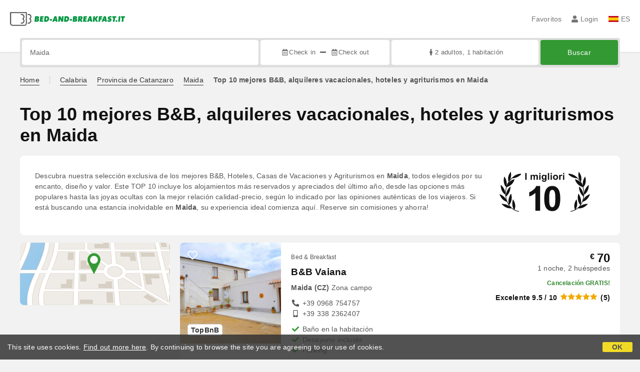

--- FILE ---
content_type: text/html;charset=UTF-8
request_url: https://www.bed-and-breakfast.it/es/mejores-bb-hoteles-maida
body_size: 111111
content:


<!DOCTYPE html>
<html lang="es"><!-- InstanceBegin template="/Templates/generica-bbit.dwt.cfm" codeOutsideHTMLIsLocked="false" -->
<head>
<meta charset="windows-1252">
<meta name="viewport" content="width=device-width, initial-scale=1.0">

    <link rel="alternate" hreflang="it" href="https://www.bed-and-breakfast.it/it/migliori-bb-hotel-maida">
    <link rel="alternate" hreflang="en" href="https://www.bed-and-breakfast.it/en/best-bb-hotels-maida">
    <link rel="alternate" hreflang="fr" href="https://www.bed-and-breakfast.it/fr/meilleurs-bb-hotels-maida">
    <link rel="alternate" hreflang="de" href="https://www.bed-and-breakfast.it/de/beste-bb-hotels-maida">
    <link rel="alternate" hreflang="es" href="https://www.bed-and-breakfast.it/es/mejores-bb-hoteles-maida">
	<link rel="alternate" hreflang="x-default" href="https://www.bed-and-breakfast.it/en/best-bb-hotels-maida">
    
<link rel="canonical" href="https://www.bed-and-breakfast.it/es/mejores-bb-hoteles-maida"> 
<!-- InstanceBeginEditable name="doctitle" -->

	
	<title>Top 10 mejores B&amp;B, alquileres vacacionales, hoteles y agriturismos en Maida: Reserva sin comisiones</title>

	<meta property="og:site_name" content="Bed-and-breakfast.it">
	<meta property="og:title" content="Top 10 mejores B&amp;B, alquileres vacacionales, hoteles y agriturismos en Maida: Reserva sin comisiones">
	<meta property="og:type" content="article">

<!-- InstanceEndEditable -->

<!--Favicon-->
<link rel="apple-touch-icon" sizes="57x57" href="/apple-touch-icon-57x57.png?v=jwwM66Xggg">
<link rel="apple-touch-icon" sizes="60x60" href="/apple-touch-icon-60x60.png?v=jwwM66Xggg">
<link rel="apple-touch-icon" sizes="72x72" href="/apple-touch-icon-72x72.png?v=jwwM66Xggg">
<link rel="apple-touch-icon" sizes="76x76" href="/apple-touch-icon-76x76.png?v=jwwM66Xggg">
<link rel="apple-touch-icon" sizes="114x114" href="/apple-touch-icon-114x114.png?v=jwwM66Xggg">
<link rel="apple-touch-icon" sizes="120x120" href="/apple-touch-icon-120x120.png?v=jwwM66Xggg">
<link rel="apple-touch-icon" sizes="144x144" href="/apple-touch-icon-144x144.png?v=jwwM66Xggg">
<link rel="apple-touch-icon" sizes="152x152" href="/apple-touch-icon-152x152.png?v=jwwM66Xggg">
<link rel="apple-touch-icon" sizes="180x180" href="/apple-touch-icon-180x180.png?v=jwwM66Xggg">
<link rel="icon" type="image/png" href="/favicon-32x32.png?v=jwwM66Xggg" sizes="32x32">
<link rel="icon" type="image/png" href="/android-chrome-192x192.png?v=jwwM66Xggg" sizes="192x192">
<link rel="icon" type="image/png" href="/favicon-96x96.png?v=jwwM66Xggg" sizes="96x96">
<link rel="icon" type="image/png" href="/favicon-16x16.png?v=jwwM66Xggg" sizes="16x16">

<link rel="shortcut icon" href="/favicon.ico?v=jwwM66Xggg">
<meta name="apple-mobile-web-app-title" content="Bed and Breakfast">
<meta name="application-name" content="Bed and Breakfast">
<meta name="msapplication-TileColor" content="#393">
<meta name="msapplication-TileImage" content="/mstile-144x144.png?v=jwwM66Xggg">
<meta name="theme-color" content="#ffffff">  
	<meta name="keywords" content="b&b maida, bed and breakfast maida, casas de vacaciones maida, posada maida, alquiler de vacaciones maida, guest houses maida, hostales maida">

	<meta name="description" content="Descubre los 10 mejores B&amp;B, Hoteles y Casas de Vacaciones en Maida. Ubicaci&oacute;n c&eacute;ntrica, excelentes rese&ntilde;as y sin comisiones&#x3a; &iexcl;reserva ahora&#x21;">


        
        <script>
            
            var varlinguaConfig = {
                lingua : "es",
                provenienza : "bbit"
            };
            
            
            var baseConfig = {
                globalVersion : 3
            };

            
            var vldConfig = {
                lingua : "es",
                extraOffset : true
            };
        
            
            var lgnConfig = {
                idsito : "bbit",
                lingua : "es",
                locale : "es_ES",
                initEmail : "",
                cookiePolicyOk : false, 
                urlRedirect : "/utenti/",
                urlRegister : "/es/register/user",
                linkArGestore : true,				
                fbAppId : "378693945515592",
                pinLoginEnabled : true,
                appleLoginEnabled : true,
                appleRedirectURI : "https://www.bed-and-breakfast.it/login",
                appleNonce : "11EDFC91-DFEC-B7E7-CD053FB01478EB98",
                googleLoginEnabled : true,
                ovModaleVersion : 3
            };
        
            
            var dpConf = {
                lingua : "es",
                colore : "green"
            };

            
            var myAutocompleteConf = {
                lingua : "es"
            };
        </script>

    
    
        

        
        <script>
            
            let jsClass = document.getElementsByTagName('html')[0].className;
            
            jsClass += jsClass.trim() === "" ? "js" : " js";
            document.getElementsByTagName('html')[0].className = jsClass;
        </script>	

        
        <script defer src="https://d117yjdt0789wg.cloudfront.net/CDN2/font-awesome/v5.15.4-free/js/all.min.js"></script>

        
        

        

        

        <link href="https://d117yjdt0789wg.cloudfront.net/CDN/grunt/base-global-v3.min.css?rfh=bb33341" rel="stylesheet" type="text/css">
        <script src="https://d117yjdt0789wg.cloudfront.net/CDN/grunt/base-global-v3.min.js?rfh=bb33341"></script>

            

    
    
            

        
        <link href="https://d117yjdt0789wg.cloudfront.net/CDN2/global/style.global-v3-override-bbit.min.css?rfh=bb33341" rel="stylesheet" type="text/css">

        
        <script src="https://d117yjdt0789wg.cloudfront.net/CDN/jquery-ui-1.12.1.custom/i18n/datepicker-es.min.js"></script>

        
        
        
        
            <script>
                $(document).ready(function(){
                    cookiePolicy_barra();
                });
            </script>
        

        
        
        

        <script>
            
            
                var utConfig = {
                    lingua : "es",
                    applicationEnvironment : "production",
                    isHttps : true,
                    isMobile : false
                };
            
            
            
            var rrpConfig = {
                
                
                tipoRrp : "lista",
                provenienza : "bbit",
                isFromApp : false,
                cookieId : "bbit663663074892266725es", 
                arGestore : 0, 
                arPm : 0, 
                utmSource : "",
                utmRoomId : 0,
                utmRateId : "",
                refId : "",
                
                
                
                    
                    hasUserLogin : true, 
                    
                    initCerca : {
                        safeCheckIn : "", 
                        safeCheckOut : "", 
                        camere : 1,
                        adulti : 2,
                        bambini : 0,
                        etaBambini : "",
                        animali : 0,
                        numeroPersone : 2,
                        numeroNotti : 1
                    },
                    
                    initFormRichiesta : {
                        autoStart : false,
                        isModal : true
                    },
                
            };

        </script>

        
        
        

        
                <script src="https://d117yjdt0789wg.cloudfront.net/CDN/grunt/cdn3-utility.min.js?rfh=bb33341"></script>
            
                <script src="https://d117yjdt0789wg.cloudfront.net/CDN/grunt/cdn3-utility-country-info.min.js?rfh=bb33341"></script>
            
            <link href="https://d117yjdt0789wg.cloudfront.net/CDN/grunt/rrp4.min.css?rfh=bb33341" rel="stylesheet" type="text/css">
            <script src="https://d117yjdt0789wg.cloudfront.net/CDN/grunt/rrp4-language-es.min.js?rfh=bb33341"></script>
            <script src="https://d117yjdt0789wg.cloudfront.net/CDN/grunt/rrp4-general.min.js?rfh=bb33341"></script>
            
                
                
                <script>
                    var sswConfig = {
                        arrayListaSlideshow : [{"idDiv":"slideshow_bbit33372","nomeBeb":"B&B Vaiana","foto":[{"width":1200.0,"height":673.0,"url":"https://dhqbz5vfue3y3.cloudfront.net/fotobbit/33372/4/z_20220203_101813561.jpg?rfh=1"},{"width":1200.0,"height":799.0,"url":"https://dhqbz5vfue3y3.cloudfront.net/fotobbit/33372/4/z_20220203_101813218.jpg?rfh=1"},{"width":1200.0,"height":900.0,"url":"https://dhqbz5vfue3y3.cloudfront.net/fotobbit/33372/4/z_20220203_101812964.jpg?rfh=1"},{"width":1200.0,"height":900.0,"url":"https://dhqbz5vfue3y3.cloudfront.net/fotobbit/33372/4/z_20220203_101813698.jpg?rfh=1"},{"width":1200.0,"height":799.0,"url":"https://dhqbz5vfue3y3.cloudfront.net/fotobbit/33372/4/z_20220203_101812849.jpg?rfh=1"},{"width":1200.0,"height":900.0,"url":"https://dhqbz5vfue3y3.cloudfront.net/fotobbit/33372/4/z_20220203_101812551.jpg?rfh=1"},{"width":600.0,"height":900.0,"url":"https://dhqbz5vfue3y3.cloudfront.net/fotobbit/33372/4/z_20220203_101812724.jpg?rfh=1"},{"width":1200.0,"height":799.0,"url":"https://dhqbz5vfue3y3.cloudfront.net/fotobbit/33372/4/z_20220203_101813519.jpg?rfh=1"},{"width":675.0,"height":900.0,"url":"https://dhqbz5vfue3y3.cloudfront.net/fotobbit/33372/4/z_20220203_101812763.jpg?rfh=1"},{"width":1200.0,"height":900.0,"url":"https://dhqbz5vfue3y3.cloudfront.net/fotobbit/33372/4/z_20220203_10181382.jpg?rfh=1"},{"width":1200.0,"height":900.0,"url":"https://dhqbz5vfue3y3.cloudfront.net/fotobbit/33372/4/z_20220203_101813119.jpg?rfh=1"},{"width":675.0,"height":900.0,"url":"https://dhqbz5vfue3y3.cloudfront.net/fotobbit/33372/4/z_20220203_101813184.jpg?rfh=1"},{"width":1200.0,"height":900.0,"url":"https://dhqbz5vfue3y3.cloudfront.net/fotobbit/33372/4/z_20220203_101813322.jpg?rfh=1"},{"width":1200.0,"height":900.0,"url":"https://dhqbz5vfue3y3.cloudfront.net/fotobbit/33372/4/z_20220203_101813486.jpg?rfh=1"},{"width":1200.0,"height":799.0,"url":"https://dhqbz5vfue3y3.cloudfront.net/fotobbit/33372/4/z_20220203_101813524.jpg?rfh=1"},{"width":1200.0,"height":900.0,"url":"https://dhqbz5vfue3y3.cloudfront.net/fotobbit/33372/4/z_20220203_101813495.jpg?rfh=1"},{"width":1200.0,"height":900.0,"url":"https://dhqbz5vfue3y3.cloudfront.net/fotobbit/33372/4/z_20220203_101813562.jpg?rfh=1"},{"width":1200.0,"height":900.0,"url":"https://dhqbz5vfue3y3.cloudfront.net/fotobbit/33372/4/z_20220203_101813759.jpg?rfh=1"},{"width":1200.0,"height":900.0,"url":"https://dhqbz5vfue3y3.cloudfront.net/fotobbit/33372/4/z_20220203_101813878.jpg?rfh=1"},{"width":1200.0,"height":900.0,"url":"https://dhqbz5vfue3y3.cloudfront.net/fotobbit/33372/4/z_20220203_101813900.jpg?rfh=1"},{"width":1200.0,"height":900.0,"url":"https://dhqbz5vfue3y3.cloudfront.net/fotobbit/33372/4/z_20220203_101813908.jpg?rfh=1"},{"width":675.0,"height":900.0,"url":"https://dhqbz5vfue3y3.cloudfront.net/fotobbit/33372/4/z_20220203_101812701.jpg?rfh=1"},{"width":600.0,"height":900.0,"url":"https://dhqbz5vfue3y3.cloudfront.net/fotobbit/33372/4/z_20220203_101812250.jpg?rfh=1"}],"defaultFotoUrl":"https://dhqbz5vfue3y3.cloudfront.net/fotobbit/33372/1/33372_medium.jpg?rfh=1","defaultFotoH":400,"defaultFotoW":600},{"idDiv":"slideshow_bbit60559","nomeBeb":"B&B Lucia","foto":[{"width":1200.0,"height":674.0,"url":"https://dhqbz5vfue3y3.cloudfront.net/fotobbit/60559/4/z_20230802_074427332_3048848.jpg?rfh=2"},{"width":1200.0,"height":800.0,"url":"https://dhqbz5vfue3y3.cloudfront.net/fotobbit/60559/4/z_20230731_102004908_9761674.jpg?rfh=2"},{"width":1200.0,"height":800.0,"url":"https://dhqbz5vfue3y3.cloudfront.net/fotobbit/60559/4/z_20230731_10363140_4573579.jpg?rfh=1"},{"width":1200.0,"height":800.0,"url":"https://dhqbz5vfue3y3.cloudfront.net/fotobbit/60559/4/z_20230802_073818670_2479903.jpg?rfh=1"},{"width":1200.0,"height":800.0,"url":"https://dhqbz5vfue3y3.cloudfront.net/fotobbit/60559/4/z_20230802_074236437_6276563.jpg?rfh=1"},{"width":1200.0,"height":800.0,"url":"https://dhqbz5vfue3y3.cloudfront.net/fotobbit/60559/4/z_20230802_072144982_2379068.jpg?rfh=1"},{"width":1200.0,"height":800.0,"url":"https://dhqbz5vfue3y3.cloudfront.net/fotobbit/60559/4/z_20230802_0724501_0036790.jpg?rfh=1"},{"width":800.0,"height":1200.0,"url":"https://dhqbz5vfue3y3.cloudfront.net/fotobbit/60559/4/z_20230802_072424722_3615194.jpg?rfh=1"},{"width":1200.0,"height":800.0,"url":"https://dhqbz5vfue3y3.cloudfront.net/fotobbit/60559/4/z_20230731_102201723_6195662.jpg?rfh=1"},{"width":800.0,"height":1200.0,"url":"https://dhqbz5vfue3y3.cloudfront.net/fotobbit/60559/4/z_20230731_104217929_8867850.jpg?rfh=2"},{"width":666.0,"height":1200.0,"url":"https://dhqbz5vfue3y3.cloudfront.net/fotobbit/60559/4/z_20230731_102347258_3599540.jpg?rfh=1"},{"width":800.0,"height":1200.0,"url":"https://dhqbz5vfue3y3.cloudfront.net/fotobbit/60559/4/z_20230802_063210446_8421690.jpg?rfh=1"},{"width":1200.0,"height":800.0,"url":"https://dhqbz5vfue3y3.cloudfront.net/fotobbit/60559/4/z_20230802_063234885_6774155.jpg?rfh=1"},{"width":800.0,"height":1200.0,"url":"https://dhqbz5vfue3y3.cloudfront.net/fotobbit/60559/4/z_20230802_06325744_0344678.jpg?rfh=1"},{"width":800.0,"height":1200.0,"url":"https://dhqbz5vfue3y3.cloudfront.net/fotobbit/60559/4/z_20230802_06391867_7048876.jpg?rfh=1"},{"width":1200.0,"height":800.0,"url":"https://dhqbz5vfue3y3.cloudfront.net/fotobbit/60559/4/z_20230802_065432107_7662959.jpg?rfh=1"},{"width":800.0,"height":1200.0,"url":"https://dhqbz5vfue3y3.cloudfront.net/fotobbit/60559/4/z_20230802_065432343_5809880.jpg?rfh=1"},{"width":1200.0,"height":800.0,"url":"https://dhqbz5vfue3y3.cloudfront.net/fotobbit/60559/4/z_20230802_065433798_9488216.jpg?rfh=1"},{"width":800.0,"height":1200.0,"url":"https://dhqbz5vfue3y3.cloudfront.net/fotobbit/60559/4/z_20230802_070357649_0927482.jpg?rfh=1"},{"width":800.0,"height":1200.0,"url":"https://dhqbz5vfue3y3.cloudfront.net/fotobbit/60559/4/z_20230802_070357788_4176812.jpg?rfh=1"},{"width":1200.0,"height":800.0,"url":"https://dhqbz5vfue3y3.cloudfront.net/fotobbit/60559/4/z_20230802_070359954_9388548.jpg?rfh=1"},{"width":800.0,"height":1200.0,"url":"https://dhqbz5vfue3y3.cloudfront.net/fotobbit/60559/4/z_20230802_072606263_9954979.jpg?rfh=1"},{"width":800.0,"height":1200.0,"url":"https://dhqbz5vfue3y3.cloudfront.net/fotobbit/60559/4/z_20230802_07263322_2483921.jpg?rfh=1"}],"defaultFotoUrl":"https://dhqbz5vfue3y3.cloudfront.net/fotobbit/60559/1/60559_medium.jpg?rfh=6615","defaultFotoH":400,"defaultFotoW":600},{"idDiv":"slideshow_bbit55889","nomeBeb":"Le Lincelle","foto":[{"width":1200.0,"height":900.0,"url":"https://dhqbz5vfue3y3.cloudfront.net/fotobbit/55889/4/z_20230831_11401517_9933951.jpg?rfh=1"},{"width":1200.0,"height":900.0,"url":"https://dhqbz5vfue3y3.cloudfront.net/fotobbit/55889/4/z_20230831_11401548_1902484.jpg?rfh=1"},{"width":1200.0,"height":875.0,"url":"https://dhqbz5vfue3y3.cloudfront.net/fotobbit/55889/4/z_20230901_113327349_2006965.jpg?rfh=1"},{"width":2000.0,"height":1500.0,"url":"https://dhqbz5vfue3y3.cloudfront.net/fotobbit/55889/4/z_20250402_073409100_8258293.jpg?rfh=2"},{"width":2000.0,"height":1676.0,"url":"https://dhqbz5vfue3y3.cloudfront.net/fotobbit/55889/4/z_20250402_073643663_5935627.jpg?rfh=1"},{"width":1500.0,"height":2000.0,"url":"https://dhqbz5vfue3y3.cloudfront.net/fotobbit/55889/4/z_20250402_073841767_6016730.jpg?rfh=2"},{"width":2000.0,"height":975.0,"url":"https://dhqbz5vfue3y3.cloudfront.net/fotobbit/55889/4/z_20250402_074225583_4869055.jpg?rfh=1"},{"width":900.0,"height":1200.0,"url":"https://dhqbz5vfue3y3.cloudfront.net/fotobbit/55889/4/z_20240419_073105464_6943883.jpg?rfh=1"},{"width":2000.0,"height":1500.0,"url":"https://dhqbz5vfue3y3.cloudfront.net/fotobbit/55889/4/z_20250402_074223243_4701458.jpg?rfh=1"},{"width":2000.0,"height":1500.0,"url":"https://dhqbz5vfue3y3.cloudfront.net/fotobbit/55889/4/z_20250402_074225861_9056790.jpg?rfh=1"},{"width":2000.0,"height":1500.0,"url":"https://dhqbz5vfue3y3.cloudfront.net/fotobbit/55889/4/z_20250402_074226530_8762322.jpg?rfh=1"},{"width":2000.0,"height":1500.0,"url":"https://dhqbz5vfue3y3.cloudfront.net/fotobbit/55889/4/z_20250402_082312942_3477301.jpg?rfh=1"},{"width":2000.0,"height":1500.0,"url":"https://dhqbz5vfue3y3.cloudfront.net/fotobbit/55889/4/z_20230901_113640934_0786984.jpg?rfh=2"},{"width":2000.0,"height":1500.0,"url":"https://dhqbz5vfue3y3.cloudfront.net/fotobbit/55889/4/z_20250402_07501815_7194032.jpg?rfh=1"},{"width":2000.0,"height":1500.0,"url":"https://dhqbz5vfue3y3.cloudfront.net/fotobbit/55889/4/z_20250402_075016853_7265154.jpg?rfh=1"},{"width":1600.0,"height":1200.0,"url":"https://dhqbz5vfue3y3.cloudfront.net/fotobbit/55889/4/z_20250402_08245925_5282051.jpg?rfh=1"},{"width":1600.0,"height":1200.0,"url":"https://dhqbz5vfue3y3.cloudfront.net/fotobbit/55889/4/z_20250402_082458355_4869459.jpg?rfh=1"},{"width":1999.0,"height":1275.0,"url":"https://dhqbz5vfue3y3.cloudfront.net/fotobbit/55889/4/z_20230901_113745337_7297968.jpg?rfh=2"},{"width":2000.0,"height":900.0,"url":"https://dhqbz5vfue3y3.cloudfront.net/fotobbit/55889/4/z_20250402_075948519_8712844.jpg?rfh=1"},{"width":2000.0,"height":1336.0,"url":"https://dhqbz5vfue3y3.cloudfront.net/fotobbit/55889/4/z_20250402_080740202_1249507.jpg?rfh=1"},{"width":2000.0,"height":901.0,"url":"https://dhqbz5vfue3y3.cloudfront.net/fotobbit/55889/4/z_20250402_080740122_6888114.jpg?rfh=1"},{"width":2000.0,"height":1500.0,"url":"https://dhqbz5vfue3y3.cloudfront.net/fotobbit/55889/4/z_20250402_0811062_6982098.jpg?rfh=1"},{"width":2000.0,"height":901.0,"url":"https://dhqbz5vfue3y3.cloudfront.net/fotobbit/55889/4/z_20250402_075945894_3982611.jpg?rfh=1"},{"width":2000.0,"height":901.0,"url":"https://dhqbz5vfue3y3.cloudfront.net/fotobbit/55889/4/z_20250402_07594728_2421709.jpg?rfh=1"},{"width":1200.0,"height":676.0,"url":"https://dhqbz5vfue3y3.cloudfront.net/fotobbit/55889/4/z_20240419_072605956_2975044.jpg?rfh=1"},{"width":1200.0,"height":773.0,"url":"https://dhqbz5vfue3y3.cloudfront.net/fotobbit/55889/4/z_20230831_113031397_8788050.jpg?rfh=2"},{"width":1874.0,"height":2000.0,"url":"https://dhqbz5vfue3y3.cloudfront.net/fotobbit/55889/4/z_20250402_082140541_6732679.jpg?rfh=1"}],"defaultFotoUrl":"https://dhqbz5vfue3y3.cloudfront.net/fotobbit/55889/1/55889_medium.jpg?rfh=3","defaultFotoH":400,"defaultFotoW":600},{"idDiv":"slideshow_bbit25793","nomeBeb":"B&B Lamezia Terme","foto":[{"width":1200.0,"height":801.0,"url":"https://dhqbz5vfue3y3.cloudfront.net/fotobbit/25793/4/z_2579322032017094829121.jpg?rfh=2"},{"width":1200.0,"height":925.0,"url":"https://dhqbz5vfue3y3.cloudfront.net/fotobbit/25793/4/z_2579321032017051537907.jpg?rfh=2"},{"width":900.0,"height":1200.0,"url":"https://dhqbz5vfue3y3.cloudfront.net/fotobbit/25793/4/z_2579322032017102545558.jpg?rfh=3"},{"width":1200.0,"height":801.0,"url":"https://dhqbz5vfue3y3.cloudfront.net/fotobbit/25793/4/z_2579322032017102248802.jpg?rfh=2"},{"width":1200.0,"height":801.0,"url":"https://dhqbz5vfue3y3.cloudfront.net/fotobbit/25793/4/b_2579304102015104027955.jpg?rfh=2"},{"width":1200.0,"height":801.0,"url":"https://dhqbz5vfue3y3.cloudfront.net/fotobbit/25793/4/a_2579304102015103845900.jpg?rfh=2"},{"width":1200.0,"height":801.0,"url":"https://dhqbz5vfue3y3.cloudfront.net/fotobbit/25793/4/c_2579304102015104043852.jpg?rfh=1"},{"width":1200.0,"height":801.0,"url":"https://dhqbz5vfue3y3.cloudfront.net/fotobbit/25793/4/d_2579304102015104120902.jpg?rfh=1"},{"width":1200.0,"height":813.0,"url":"https://dhqbz5vfue3y3.cloudfront.net/fotobbit/25793/4/z_2579321032017050709370.jpg?rfh=3"},{"width":1200.0,"height":801.0,"url":"https://dhqbz5vfue3y3.cloudfront.net/fotobbit/25793/4/z_2579321032017050733376.jpg?rfh=4"},{"width":1200.0,"height":859.0,"url":"https://dhqbz5vfue3y3.cloudfront.net/fotobbit/25793/4/z_2579321032017050800199.jpg?rfh=2"},{"width":1200.0,"height":801.0,"url":"https://dhqbz5vfue3y3.cloudfront.net/fotobbit/25793/4/z_2579321032017050852706.jpg?rfh=3"},{"width":1200.0,"height":801.0,"url":"https://dhqbz5vfue3y3.cloudfront.net/fotobbit/25793/4/z_2579321032017051021672.jpg?rfh=2"},{"width":1200.0,"height":801.0,"url":"https://dhqbz5vfue3y3.cloudfront.net/fotobbit/25793/4/z_2579321032017050944661.jpg?rfh=3"},{"width":1200.0,"height":894.0,"url":"https://dhqbz5vfue3y3.cloudfront.net/fotobbit/25793/4/e_2579304102015104629314.jpg?rfh=2"},{"width":1200.0,"height":801.0,"url":"https://dhqbz5vfue3y3.cloudfront.net/fotobbit/25793/4/f_2579304102015104311147.jpg?rfh=1"},{"width":858.0,"height":1200.0,"url":"https://dhqbz5vfue3y3.cloudfront.net/fotobbit/25793/4/z_2579321032017050606234.jpg?rfh=2"},{"width":1200.0,"height":900.0,"url":"https://dhqbz5vfue3y3.cloudfront.net/fotobbit/25793/4/z_2579321032017050640887.jpg?rfh=3"},{"width":1200.0,"height":801.0,"url":"https://dhqbz5vfue3y3.cloudfront.net/fotobbit/25793/4/z_20230520_114042938_3724769.jpg?rfh=1"},{"width":1200.0,"height":801.0,"url":"https://dhqbz5vfue3y3.cloudfront.net/fotobbit/25793/4/z_20230520_114111563_4065283.jpg?rfh=1"},{"width":1200.0,"height":801.0,"url":"https://dhqbz5vfue3y3.cloudfront.net/fotobbit/25793/4/z_20230520_114138234_7915287.jpg?rfh=1"},{"width":1200.0,"height":801.0,"url":"https://dhqbz5vfue3y3.cloudfront.net/fotobbit/25793/4/z_20230520_114159144_0223125.jpg?rfh=1"}],"defaultFotoUrl":"https://dhqbz5vfue3y3.cloudfront.net/fotobbit/25793/1/25793_medium.jpg?rfh=25120","defaultFotoH":400,"defaultFotoW":600},{"idDiv":"slideshow_bbit46219","nomeBeb":"Casale Calabria","foto":[{"width":1024.0,"height":768.0,"url":"https://dhqbz5vfue3y3.cloudfront.net/fotobbit/46219/4/z_20251007_082434806_2908031.jpg?rfh=3"},{"width":1024.0,"height":768.0,"url":"https://dhqbz5vfue3y3.cloudfront.net/fotobbit/46219/4/z_20251007_082840522_5653188.jpg?rfh=1"},{"width":466.0,"height":768.0,"url":"https://dhqbz5vfue3y3.cloudfront.net/fotobbit/46219/4/z_20251007_08334593_0196877.jpg?rfh=1"},{"width":1024.0,"height":768.0,"url":"https://dhqbz5vfue3y3.cloudfront.net/fotobbit/46219/4/z_20251007_083423356_5653851.jpg?rfh=1"},{"width":1024.0,"height":768.0,"url":"https://dhqbz5vfue3y3.cloudfront.net/fotobbit/46219/4/z_20251007_083437837_2743716.jpg?rfh=1"},{"width":1024.0,"height":768.0,"url":"https://dhqbz5vfue3y3.cloudfront.net/fotobbit/46219/4/z_20251007_083456762_1620781.jpg?rfh=1"},{"width":576.0,"height":768.0,"url":"https://dhqbz5vfue3y3.cloudfront.net/fotobbit/46219/4/z_20251007_083507493_8350291.jpg?rfh=1"},{"width":1024.0,"height":768.0,"url":"https://dhqbz5vfue3y3.cloudfront.net/fotobbit/46219/4/z_20251007_083519258_5321256.jpg?rfh=1"},{"width":463.0,"height":768.0,"url":"https://dhqbz5vfue3y3.cloudfront.net/fotobbit/46219/4/z_20251007_08353941_5174891.jpg?rfh=1"},{"width":1024.0,"height":768.0,"url":"https://dhqbz5vfue3y3.cloudfront.net/fotobbit/46219/4/z_20251007_083551478_7641262.jpg?rfh=1"},{"width":1024.0,"height":768.0,"url":"https://dhqbz5vfue3y3.cloudfront.net/fotobbit/46219/4/z_20251007_083606543_4205474.jpg?rfh=1"},{"width":576.0,"height":768.0,"url":"https://dhqbz5vfue3y3.cloudfront.net/fotobbit/46219/4/z_20251007_083617677_7465031.jpg?rfh=1"},{"width":576.0,"height":768.0,"url":"https://dhqbz5vfue3y3.cloudfront.net/fotobbit/46219/4/z_20251007_083630641_5473323.jpg?rfh=1"},{"width":1024.0,"height":768.0,"url":"https://dhqbz5vfue3y3.cloudfront.net/fotobbit/46219/4/z_20251007_083642914_9103524.jpg?rfh=1"},{"width":1024.0,"height":768.0,"url":"https://dhqbz5vfue3y3.cloudfront.net/fotobbit/46219/4/z_20251007_083701171_3058555.jpg?rfh=1"},{"width":1024.0,"height":768.0,"url":"https://dhqbz5vfue3y3.cloudfront.net/fotobbit/46219/4/z_20251007_083717773_5191757.jpg?rfh=1"},{"width":1024.0,"height":768.0,"url":"https://dhqbz5vfue3y3.cloudfront.net/fotobbit/46219/4/z_20251007_083733374_7036587.jpg?rfh=1"},{"width":1024.0,"height":768.0,"url":"https://dhqbz5vfue3y3.cloudfront.net/fotobbit/46219/4/z_20251007_08380332_8322624.jpg?rfh=1"},{"width":576.0,"height":768.0,"url":"https://dhqbz5vfue3y3.cloudfront.net/fotobbit/46219/4/z_20251007_083821434_8400845.jpg?rfh=1"},{"width":1024.0,"height":768.0,"url":"https://dhqbz5vfue3y3.cloudfront.net/fotobbit/46219/4/z_20251007_083833936_0496202.jpg?rfh=1"},{"width":1003.0,"height":768.0,"url":"https://dhqbz5vfue3y3.cloudfront.net/fotobbit/46219/4/z_20251007_08385064_5836287.jpg?rfh=1"},{"width":576.0,"height":768.0,"url":"https://dhqbz5vfue3y3.cloudfront.net/fotobbit/46219/4/z_20251007_083901884_2975962.jpg?rfh=1"},{"width":1024.0,"height":768.0,"url":"https://dhqbz5vfue3y3.cloudfront.net/fotobbit/46219/4/z_20251007_083916382_0623382.jpg?rfh=1"},{"width":1024.0,"height":768.0,"url":"https://dhqbz5vfue3y3.cloudfront.net/fotobbit/46219/4/z_20251007_083939627_5312963.jpg?rfh=1"},{"width":576.0,"height":768.0,"url":"https://dhqbz5vfue3y3.cloudfront.net/fotobbit/46219/4/z_20251007_083955223_1123565.jpg?rfh=1"},{"width":1024.0,"height":768.0,"url":"https://dhqbz5vfue3y3.cloudfront.net/fotobbit/46219/4/z_20251007_08402956_8494622.jpg?rfh=1"}],"defaultFotoUrl":"https://dhqbz5vfue3y3.cloudfront.net/fotobbit/46219/1/46219_medium.jpg?rfh=18612","defaultFotoH":400,"defaultFotoW":600},{"idDiv":"slideshow_bbit56139","nomeBeb":"Villa Laura - sul Mare","foto":[{"width":900.0,"height":1200.0,"url":"https://dhqbz5vfue3y3.cloudfront.net/fotobbit/56139/4/z_20220428_073056521_758510.jpg?rfh=1"},{"width":1200.0,"height":800.0,"url":"https://dhqbz5vfue3y3.cloudfront.net/fotobbit/56139/4/z_20220428_073057228_739967.jpg?rfh=1"},{"width":1200.0,"height":800.0,"url":"https://dhqbz5vfue3y3.cloudfront.net/fotobbit/56139/4/z_20220428_073057245_740325.jpg?rfh=1"},{"width":1200.0,"height":800.0,"url":"https://dhqbz5vfue3y3.cloudfront.net/fotobbit/56139/4/z_20220428_073057233_740504.jpg?rfh=1"},{"width":1200.0,"height":900.0,"url":"https://dhqbz5vfue3y3.cloudfront.net/fotobbit/56139/4/z_20220428_073057411_747223.jpg?rfh=1"},{"width":1200.0,"height":900.0,"url":"https://dhqbz5vfue3y3.cloudfront.net/fotobbit/56139/4/z_20220428_073057619_682276.jpg?rfh=1"},{"width":1200.0,"height":922.0,"url":"https://dhqbz5vfue3y3.cloudfront.net/fotobbit/56139/4/z_20220428_073057122_728500.jpg?rfh=1"},{"width":1200.0,"height":939.0,"url":"https://dhqbz5vfue3y3.cloudfront.net/fotobbit/56139/4/z_20220428_073057448_675110.jpg?rfh=1"},{"width":1200.0,"height":800.0,"url":"https://dhqbz5vfue3y3.cloudfront.net/fotobbit/56139/4/z_20220428_07305790_729575.jpg?rfh=1"},{"width":1200.0,"height":800.0,"url":"https://dhqbz5vfue3y3.cloudfront.net/fotobbit/56139/4/z_20220428_07305778_728142.jpg?rfh=1"},{"width":800.0,"height":1200.0,"url":"https://dhqbz5vfue3y3.cloudfront.net/fotobbit/56139/4/z_20220428_073057751_694280.jpg?rfh=1"},{"width":2000.0,"height":1333.0,"url":"https://dhqbz5vfue3y3.cloudfront.net/fotobbit/56139/4/z_20250515_0444034_2292780.jpg?rfh=1"},{"width":2000.0,"height":1333.0,"url":"https://dhqbz5vfue3y3.cloudfront.net/fotobbit/56139/4/z_20250515_043702365_9710053.jpg?rfh=1"},{"width":2000.0,"height":1333.0,"url":"https://dhqbz5vfue3y3.cloudfront.net/fotobbit/56139/4/z_20250515_043702454_7301971.jpg?rfh=1"},{"width":2000.0,"height":1333.0,"url":"https://dhqbz5vfue3y3.cloudfront.net/fotobbit/56139/4/z_20250515_043702453_6114313.jpg?rfh=1"},{"width":900.0,"height":1200.0,"url":"https://dhqbz5vfue3y3.cloudfront.net/fotobbit/56139/4/z_20220428_073057879_690338.jpg?rfh=1"},{"width":900.0,"height":1200.0,"url":"https://dhqbz5vfue3y3.cloudfront.net/fotobbit/56139/4/z_20220428_073056827_796582.jpg?rfh=1"},{"width":900.0,"height":1200.0,"url":"https://dhqbz5vfue3y3.cloudfront.net/fotobbit/56139/4/z_20220428_073057870_690249.jpg?rfh=1"},{"width":900.0,"height":1200.0,"url":"https://dhqbz5vfue3y3.cloudfront.net/fotobbit/56139/4/z_20220428_073057180_723484.jpg?rfh=1"},{"width":2000.0,"height":1333.0,"url":"https://dhqbz5vfue3y3.cloudfront.net/fotobbit/56139/4/z_20250515_044900793_3580391.jpg?rfh=1"},{"width":1200.0,"height":1200.0,"url":"https://dhqbz5vfue3y3.cloudfront.net/fotobbit/56139/4/z_20220428_073057874_688636.jpg?rfh=1"},{"width":1200.0,"height":800.0,"url":"https://dhqbz5vfue3y3.cloudfront.net/fotobbit/56139/4/z_20220428_073057489_674303.jpg?rfh=1"},{"width":1200.0,"height":800.0,"url":"https://dhqbz5vfue3y3.cloudfront.net/fotobbit/56139/4/z_20220428_073056805_801598.jpg?rfh=2"},{"width":1200.0,"height":800.0,"url":"https://dhqbz5vfue3y3.cloudfront.net/fotobbit/56139/4/z_20220428_073056624_772037.jpg?rfh=2"},{"width":1200.0,"height":799.0,"url":"https://dhqbz5vfue3y3.cloudfront.net/fotobbit/56139/4/z_20220428_073057831_690338.jpg?rfh=1"},{"width":1499.0,"height":2000.0,"url":"https://dhqbz5vfue3y3.cloudfront.net/fotobbit/56139/4/z_20220428_073057842_689264.jpg?rfh=2"},{"width":1200.0,"height":800.0,"url":"https://dhqbz5vfue3y3.cloudfront.net/fotobbit/56139/4/z_20220428_073057889_689443.jpg?rfh=1"}],"defaultFotoUrl":"https://dhqbz5vfue3y3.cloudfront.net/fotobbit/56139/1/56139_medium.jpg?rfh=2","defaultFotoH":400,"defaultFotoW":600}],
                        lingua : "es",
                        fontAwesomeVersion : 5
                    };
                </script>

                
                <script src="https://d117yjdt0789wg.cloudfront.net/CDN/masonry/masonry.pkgd.min.js?rfh=bb33341"></script>
                
                <script src="https://d117yjdt0789wg.cloudfront.net/CDN2/jquery.slideshow/slideshow_v4.min.js?rfh=bb33341"></script>
                <link rel="stylesheet" href="https://d117yjdt0789wg.cloudfront.net/CDN2/jquery.slideshow/slideshow_v4.min.css?rfh=bb33341" type="text/css">

                

                    
                    <script>
                        $(document).ready(function(){	
                            // array delle foto dello slideshow (contiene tutte le strutture della lista)
                            sswInit({
                                start : "slideshow",
                                navigation : "hide",
                                noResultAction : "show-img",
                                showDescription: false
                            });
                        });
                    </script>

                
            
            
            <script>
                
                var pushConfig = {
                    lingua : "es",
                    nomePagina : "lista_strutture_ur.cfm",
                    initWebSocket : false,
                    tipoMenuNotifiche : "mn" 
                };
            </script>
            <script src="https://d117yjdt0789wg.cloudfront.net/CDN2/rrp3/notifiche/utenti_notifiche_push.min.js?rfh=bb33341" type="text/javascript"></script>
            
            
            

    <!-- Google Tag Manager -->
    <script>(function(w,d,s,l,i){w[l]=w[l]||[];w[l].push({'gtm.start':
    new Date().getTime(),event:'gtm.js'});var f=d.getElementsByTagName(s)[0],
    j=d.createElement(s),dl=l!='dataLayer'?'&l='+l:'';j.async=true;j.src=
    'https://www.googletagmanager.com/gtm.js?id='+i+dl;f.parentNode.insertBefore(j,f);
    })(window,document,'script','dataLayer','GTM-5C42Z7C');</script>
    <!-- End Google Tag Manager --> 
                <!-- Global site tag (gtag.js) - Google Analytics -->
                <script async src="https://www.googletagmanager.com/gtag/js?id=G-9ELB5WSXRQ"></script>
                <script>
                    window.dataLayer = window.dataLayer || [];
                    function gtag(){dataLayer.push(arguments);}
                    gtag('js', new Date());
                    
                    
                    gtag('config', 'G-9ELB5WSXRQ');
                    
                    
                        
                        gtag('config', 'AW-1071428987');
                    

                </script>
             
<!-- InstanceBeginEditable name="head" -->
<!-- InstanceEndEditable -->
</head>

<body class="body-pagina-default-bbit header-default-cerca">
	
    
    

<!-- Google Tag Manager (noscript) -->
<noscript><iframe src="https://www.googletagmanager.com/ns.html?id=GTM-5C42Z7C" height="0" width="0" style="display:none;visibility:hidden"></iframe></noscript>
<!-- End Google Tag Manager (noscript) --> 

    	
		
        
        <header>

            <div class="header-row-1">
                
                
                <div class="header-logo">
                    <a href="/es/"> <img src="[data-uri]" alt="Bed-and-breakfast.it"></a>
                </div>

                
                <div class="header-nav">
                    <ul>
                        
                        <li class="header-preferiti">
                            <a href="/es/preferiti">Favoritos</a>
                        </li>
                        
                        
                        <li>
                            
                            
                            
                            <div class="lgn-box-login nowrap" data-boxtype="menutoponlylogindouble"><i class="fas fa-circle-notch fa-spin fa-fw"></i></div>
                        </li>
                        
                        
                        
                        
                        
                        <li class="lgn-show-on-login-block">
                            <div class="lgn-box-notifiche"><i class="fas fa-circle-notch fa-spin fa-fw"></i></div>
                        </li>
                        
                        
                                                
                        
                        
                        <li class="header-lingua">
                            <a href="#barra-lingua" class="js-ov-apri"><span class="ico-lingua-es"></span> ES</a>
                        </li>
                        
                        
                        

                        
                        <li class="header-sandwich"><a href="#msMainMenu" class="js-ov-apri" aria-label="Menu"><i class="fas fa-bars fa-lg"></i></a></li>
                        
                    </ul>
                </div>

            </div>

            
            

                <div class="frm-cerca-wrapper js-frm-cerca-wrapper">
                    
                    <div class="frm-cerca-preview js-frm-cerca-preview">
                        <div class="frm-cerca-preview-text">
                            <strong>Maida</strong><br>
                            2 hu&eacute;spedes <strong>&middot;</strong> 1 habitaci&oacute;n
                        </div>
                    </div>
                    
                    <div class="frm-cerca-container js-frm-cerca-container">
                        



<form autocomplete="off" action="/cerca.cfm" class="frm-cerca-default js-fc-form-cerca">

    <div class="frm-cerca-localita">
       	
        
       	<div class="frm-cerca-label">&iquest;A donde quieres ir?</div>
                
        <input 
            name="q" 
            type="text" 
            value="Maida"
            class="input-base input-100 js-my-autocomplete" 
            data-type="default" 
            autocomplete="off" 
            placeholder="Busca por ciudad, direcci&oacute;n, lugar de referencia..." 
            aria-label="Busca por ciudad, direcci&oacute;n, lugar de referencia..."
            
        >
                
        <input type="hidden" name="tipoRicerca" value="citta">
        <input type="hidden" name="idElemento" value="">

    </div>

    
	<div class="frm-cerca-checkin-checkout">
    
    	
       	<div class="frm-cerca-label">Date</div>
        
        
        <div class="frm-cerca-checkin-checkout-container">
			
            
            <div class="frm-cerca-container-sx js-fc-datepicker-container-checkin">
                <a href="#" class="js-dp-open-link" 
                	data-idinput="dpcheckincerca_default" 
                    data-idotherlink="dpcheckoutcercalink_default" 
                    id="dpcheckincercalink_default">
                        <i class="far fa-calendar-alt fa-fw"></i><span class="js-dp-ext-label-day-month-short" data-idinput="dpcheckincerca_default">...</span>
                </a>
                <input class="js-dp-open" type="hidden" name="checkin" value=""
                	id="dpcheckincerca_default"
                    data-selectday="" 
                    data-showmonth=""
                    data-mindate="2026-01-23"
                    data-maxdate="2028-01-23"
                    data-dptype="checkin"
                    data-idotherinput="dpcheckoutcerca_default"
                    data-showrange="true"
                    data-fixedcheckout="true"
                    placeholder="Check-in"
                    >
            </div>
			
			
            <div class="frm-cerca-container-center"><i class="fas fa-minus"></i></div>
			
			
            <div class="frm-cerca-container-dx js-fc-datepicker-container-checkout">
                <a href="#" class="js-dp-open-link" 
                	data-idinput="dpcheckoutcerca_default" 
                    data-idotherlink="dpcheckincercalink_default" 
                    id="dpcheckoutcercalink_default">
                        <i class="far fa-calendar-alt fa-fw"></i><span class="js-dp-ext-label-day-month-short" data-idinput="dpcheckoutcerca_default">...</span>
                </a>
                
                <input class="js-dp-open" type="hidden" name="checkout" value=""
                	id="dpcheckoutcerca_default"
                    data-selectday="" 
                    data-showmonth=""
                    data-dptype="checkout"
                    data-idotherinput="dpcheckincerca_default"
                    placeholder="Check-out"
                    >
            </div>
            
            
            <div class="frm-cerca-cancella-date js-dp-reset-date-in-out-container">
                <a href="#" class="js-dp-reset-date-in-out" data-dpidinputin="dpcheckincerca_default" data-dpidinputout="dpcheckoutcerca_default" title="cancela fechas">
                    <i class="fas fa-times fa-fw"></i><span>cancela fechas</span>
                </a>
            </div>

		</div>
        
    </div>
    
    
    <div class="frm-cerca-persone-camere">
    	
    	
       	<div class="frm-cerca-label">Hu&eacute;spedes y habitaciones</div>
        
    	<div class="frm-cerca-persone-camere-container js-fc-persone-camere-container">
        	<a href="#" class="js-fc-persone-camere-link">...</a>
            <div class="frm-cerca-freccia"><i class="fas fa-arrow-up"></i></div>
            <div class="frm-cerca-freccia-alt"><i class="fas fa-arrow-down"></i></div>
            
            <input type="hidden" name="numberpeople" value="2">
            <input type="hidden" name="children" value="">
			<input type="hidden" name="numberrooms" value="1">
            <input type="hidden" name="AnimaliAmmessi" value="0">
            <div class="box-scegli-persone-camere">
               
            </div>
		</div>

    </div>

    
    <input type="hidden" value="es" name="locale">

    
    

    
    <div class="frm-cerca-btn">
    	<button type="submit" name="Submit" class="btn-base btn-verde btn-block"> Buscar</button>
    </div>
    
    
    
    
    <div class="separatore"></div>
       
</form>


                    </div>
                </div>
            

        </header>

		
        

<div id="msMainMenu" class="ov-modale ov-modale-full js-ov-modale">

	<div class="border-base border-b-xxs border-dotted margin-b-lg padding-b-lg">
        <a href="#barra-lingua" class="mn-base mn-icona-sx js-ov-apri">
            <span class="mn-lingua-it"></span>
            ES | Cambia lingua
        </a>
    
        <a href="/es/preferiti" class="mn-base mn-icona-sx">
            <span class="mn-icona"><i class="fas fa-heart fa-fw"></i></span>
            Favoritos
        </a>
        
        <a href="/geolocation.cfm?lingua=es" class="mn-base mn-icona-sx">
            <span class="mn-icona"><i class="fas fa-location-arrow fa-fw"></i></span>
            encuentra alojamientos cerca de ti
        </a>
        
    </div>
    
    <div class="border-base border-b-xxs border-dotted margin-b-lg padding-b-lg">
        <a href="#modaleRegioniHome" class="mn-base js-ov-apri">Regiones</a>
        <a href="/es/italia" class="mn-base">Lugares tur&iacute;sticos</a>
        <a href="/es/punti-di-interesse" class="mn-base">Puntos de inter&eacute;s</a>
        <a href="/es/ofertas" class="mn-base">Ofertas</a>
        <a href="/es/lastminute" class="mn-base">Last Minute</a>
	</div>

    
    

		<div class="border-base border-b-xxs border-dotted margin-b-lg padding-b-lg">
            <a href="/es/especial/bb-day" class="mn-base"><strong>B&amp;B Day</strong><br><span>el primer fin de semana de marzo</span></a>
            <a href="/es/especial/semana-del-treque-en-italia" class="mn-base"><strong>La Semana del Trueque</strong><br><span>la tercera semana de noviembre</span></a>
            
            <a href="/es/especial/bb-card" class="mn-base"><strong>La B&amp;B Card</strong><br><span>obtener un m&iacute;nimo de 5% de descuento</span></a>
        </div>
        
    
		
             
		<div class="border-base border-b-xxs border-dotted margin-b-lg padding-b-lg">
		   
            <a href="/es/especiales" class="mn-base">Especiales</a>
            
            <a href="/es/punti-di-interesse" class="mn-base">Puntos de inter&eacute;s</a>
            
            
	        <a href="/es/bed-and-breakfast-europa" class="mn-base">B&amp;B Europa</a>
		</div>        
        

        
        <div>
	        <a href="/es/faq" class="mn-base">FAQ y contactos</a>
			
            <a href="/note-legali.cfm" target="_blank" class="mn-base">Avisos legales, Cookie Policy, Privacy</a>
            
        
			
            
              
            
		</div>  

                       

</div>

        <div id="msCentroNotifiche" class="ov-modale js-ov-modale">
			
            <div class="js-notifiche-box"><i class="fas fa-circle-notch fa-spin fa-fw"></i></div>
        </div>    
	
<div id="barra-lingua" class="ov-modale js-ov-modale">

	

	
    <a href="https://www.bed-and-breakfast.it/it/migliori-bb-hotel-maida" class="mn-base mn-icona-sx border-base border-b-xxs border-dotted">
    	<span class="mn-lingua-it"></span>
        Italiano
	</a> 

    
    <a href="https://www.bed-and-breakfast.it/en/best-bb-hotels-maida" class="mn-base mn-icona-sx border-base border-b-xxs border-dotted">
	    <span class="mn-lingua-en"></span>
    	English
	</a>
    
    
    <a href="https://www.bed-and-breakfast.it/fr/meilleurs-bb-hotels-maida" class="mn-base mn-icona-sx border-base border-b-xxs border-dotted">
    	<span class="mn-lingua-fr"></span>
    	Fran&ccedil;ais
	</a>
    
    
    <a href="https://www.bed-and-breakfast.it/de/beste-bb-hotels-maida" class="mn-base mn-icona-sx border-base border-b-xxs border-dotted">
    	<span class="mn-lingua-de"></span>
    	Deutsch
	</a>
    
    
    <a href="https://www.bed-and-breakfast.it/es/mejores-bb-hoteles-maida" class="mn-base mn-icona-sx">
	    <span class="mn-lingua-es"></span>
    	Espa&ntilde;ol
	</a>

</div>

    <section class="mediaquery-800-hide margin-t-md">
        <div class="wrapper-base wrapper-xl padding-lr-md">
            <div class="briciole">
                <ul>
                	
                	
                    <li class="briciole-separatore-dx"><a href="/es/" class="lnk-333 lnk-border-333 ">Home</a></li>       
					
                    
                    <li><a href="/es/region/calabria" class="lnk-333 lnk-border-333 ">Calabria</a></li>
                <li><a href="/es/provincia/catanzaro" class="lnk-333 lnk-border-333 ">Provincia de Catanzaro</a></li>
                
                            <li><a href="/es/maida" class="lnk-333 lnk-border-333 ">Maida</a></li>
                            <li><strong>Top 10 mejores B&amp;B, alquileres vacacionales, hoteles y agriturismos en Maida</strong></li> 
            
                </ul>
            </div>
        </div>
    </section>

    
    <main>
    <!-- InstanceBeginEditable name="contenuto" -->


<section class="bg-grigio-1">
	<div class="wrapper-base wrapper-xl padding-lr-md padding-tb-xl">
		
		
        
		
        
        <section class="mediaquery-970-show margin-b-sm">
            
            <div class="flex-container flex-wrap flex-v-center">
                
                
                
                    <div class="flex-item-1 margin-lr-xxxs">
                        <a href="/mappa/mappa.cfm?locale=es&localita=maida&best=1" class="btn-base btn-bordo-grigio-sf-bianco btn-block btn-sm" target="_blank">
                            <strong> Mapa</strong>
                        </a>
                    </div>
                
                
                
                
                <div class="flex-item-1 margin-lr-xxxs">
                    <a href="#modaleColonnaSx" class="btn-base btn-bordo-grigio-sf-bianco btn-block btn-sm js-ov-apri">
                        <strong> Opciones</strong>
                    </a>
                </div>

                
                
                    <div class="flex-item-1 margin-lr-xxxs">
                        <a href="https://www.bed-and-breakfast.it/es/bb-baratos-maida" class="btn-base btn-bordo-grigio-sf-bianco btn-block btn-sm">
                            <strong>Los m&aacute;s baratos</strong>
                        </a>
                    </div>
                

            </div>

        </section>

	
            <div class="wrapper-base wrapper-xl padding-b-sm">
                <div class="top-10">
                    <div class="flex-item">
                        <h1 class="mediaquery-900-left-to-center">
                            Top 10 mejores B&amp;B, alquileres vacacionales, hoteles y agriturismos en Maida 
                        </h1>
                    </div>
                    
                        <div class="flex-item">
                            <div class="top-10-intro rounded">
                                <div class="top-10-testo lh">
                                    Descubra nuestra selecci&oacute;n exclusiva de los mejores B&amp;B, Hoteles, Casas de Vacaciones y Agriturismos en <strong>Maida</strong>, todos elegidos por su encanto, dise&ntilde;o y valor. Este TOP 10 incluye los alojamientos m&aacute;s reservados y apreciados del &uacute;ltimo a&ntilde;o, desde las opciones m&aacute;s populares hasta las joyas ocultas con la mejor relaci&oacute;n calidad-precio, seg&uacute;n lo indicado por las opiniones aut&eacute;nticas de los viajeros. Si est&aacute; buscando una estancia inolvidable en <strong>Maida</strong>, su experiencia ideal comienza aqu&iacute;. Reserve sin comisiones y ahorra! 
                                </div>
                                <div class="top-10-corona text-center">
                                    <img src="https://dhqbz5vfue3y3.cloudfront.net/img/corona.svg" alt="Top 10" class="margin-lr-lg" />
                                </div>
                            </div>
                        </div>
                    
                </div>
            </div>
    
            
            

                
            


            
            <section class="layout-lista-content">
            
            	






<div class="bs-box-struttura rounded rounded-overflow-hidden" id="bbit33372">

	 
	 <div class="bs-corpo">

		
		<div class="bs-icona">
			
			
			
				
				<a href="/es/calabria/bb-vaiana-maida/33372" class="bs-icona-fissa" target="_blank">
					<img src="https://dhqbz5vfue3y3.cloudfront.net/fotobbit/33372/1/33372_square.jpg?rfh=1" alt=" B&B Vaiana" class="img-adatta-w img-adatta-block" 
						onerror="this.src='https://dhqbz5vfue3y3.cloudfront.net/img/default-struttura-square.png';" width="200" height="200">
				</a>
			
            
            
            <div class="bs-slideshow">
                
                <div id="slideshow_bbit33372"></div> 
            </div>

			
			

			
			
				<div class="bs-topbnb">TopBnB</div>
			
                <div class="preferiti-action preferiti-action-lista" data-idstruttura="33372" data-idregione="3"></div>   
            
                <div class="bs-link-mappa">
                    <a href="/mappa/mappa.cfm?id=33372&idregione=3&zoom=17&nobarra=1" class="js-bs-mobile-mappa-link"><i class="fas fa-map-marker-alt"></i></a>
                </div>
                        
        
        </div>
		

		
		<div class="bs-info">

			
			<div class="bs-tipologia">Bed &amp; Breakfast</div>

			<a href="/es/calabria/bb-vaiana-maida/33372" target="_blank" class="lnk-nero text-xl text-bold"> B&B Vaiana</a>

			<div class="bs-citta-zona">
            	

	
    <strong>
		Maida (CZ)
        
    </strong>

    
    
    Zona campo 
			</div>
			
			
            <div class="bs-mobile-show">
				<div class="bs-poi lista-info-poi-async"></div>
			</div>

			
			
			
			
			
				<div class="bs-tel">
					
					
						<div class="bs-tel-gruppo">
							
								<div class="bs-tel-numero"><i class="fas fa-phone fa-fw ico-margin-dx" data-fa-transform="flip-h"></i>+39 <span class="human-number" data-num="0968 754757403"></span></div>
							
						</div>
					
						<div class="bs-tel-gruppo">                
							
								<div class="bs-tel-numero"><i class="fas fa-mobile-alt fa-fw ico-margin-dx"></i>+39 <span class="human-number" data-num="338 2362407921"></span></div>
							
						</div>
					
				</div>
			
			
			
			
			
			
			<div class="bs-servizi">
				<div><i class="fas fa-check fa-fw ico-margin-dx"></i>Ba&ntilde;o en la habitaci&oacute;n</div> <div><i class="fas fa-check fa-fw ico-margin-dx"></i>Desayuno incluido</div> <div><i class="fas fa-check fa-fw ico-margin-dx"></i>Parking</div>                     
			</div>
            
            
			
			
		</div>
		
		
		<div class="bs-prezzi">         
		
			
			                      
			
					<div class="bs-prezzo-camera">
						<div class="bs-prezzo-camera-euro">&euro;</div>
						<div class="bs-prezzo-camera-numero">70</div>
						
					</div>
					
					<div class="bs-pulizie lista-info-pulizie-async"></div>
					
					<div class="bs-tipo-camera">
						1 noche, 2 hu&eacute;spedes
					</div>
				
				<div class="bs-incentivante lista-info-policy-async" data-urlasync="/ajax/lista_info_policy.cfm?idstruttura=33372&amp;idregione=3&amp;idbooking=7494&amp;prenotazione_diretta=0&amp;lingua=es"></div>
			
				<div class="bs-recensioni">
					Excelente 9.5 / 10 
					<img src="/img/rec_stelle_5.svg" alt="B&B Vaiana - Excelente"> (5)
				</div>
			
			
			
			
			
            
			
			
			
		</div>
		
		<div class="separatore"></div>

	</div>
	
	
	
	
	
	<div class="bs-action-container bs-action-container-2-btn">
		
		
		



<div class="bs-action lnk-grigio">

	
    
        <a href="/ajax/descrizione.cfm?id=33372&amp;idregione=3&amp;locale=es" class="bs-action-info">info</a>
    

    
    
    <a href="#" class="bs-action-slideshow" data-iddivslideshow="slideshow_bbit33372">fotos</a>   

    
    
        <a href="/mappa/mappa.cfm?id=33372&amp;idregione=3&amp;zoom=17&amp;nobarra=1&amp;locale=es" class="bs-action-mappa">mapa</a>
    
        <a href="/ajax/recensioni.cfm?id=33372&amp;idregione=3&amp;locale=es" class="bs-action-recensioni">Opiniones</a>   
    
        
        <a href="#" class="js-rrp-init-link" data-idstruttura="33372" data-tipostruttura="bbit" data-autostartformrichiesta="true">Enviar un mensaje</a>
    

    
    
        
</div>     

        
		<div class="bs-apri">
			<a href="/es/calabria/bb-vaiana-maida/33372" class="btn-base btn-sm btn-verde btn-block js-tooltip-link" data-jstooltip="Solicite disponibilidad" target="_blank">Preguntar Disponibilidad</a>
		</div>
		
		
        
            
            <div class="bs-link-telefono">
				
				<a href="#" class="js-rrp-init-link btn-base btn-block btn-bordo-grigio btn-sm" data-idstruttura="33372" data-tipostruttura="bbit" data-autostartmodaletelefoni="true"><i class="fas fa-phone ico-margin-dx" data-fa-transform="flip-h"></i>Llamada</a>
            </div>
            
            
            
		
	</div>

	
    <div class="bs-mobile-hide">
		<div class="bs-action-box-scomparsa"></div>      
	</div>

</div>








<div class="bs-box-struttura rounded rounded-overflow-hidden" id="bbit60559">

	 
	 <div class="bs-corpo">

		
		<div class="bs-icona">
			
			
			
				
				<a href="/es/calabria/bb-lucia-curinga/60559" class="bs-icona-fissa" target="_blank">
					<img src="https://dhqbz5vfue3y3.cloudfront.net/fotobbit/60559/1/60559_square.jpg?rfh=6615" alt=" B&B Lucia" class="img-adatta-w img-adatta-block" 
						onerror="this.src='https://dhqbz5vfue3y3.cloudfront.net/img/default-struttura-square.png';" width="200" height="200">
				</a>
			
            
            
            <div class="bs-slideshow">
                
                <div id="slideshow_bbit60559"></div> 
            </div>

			
			

			
			
				<div class="bs-topbnb">TopBnB</div>
			
                <div class="preferiti-action preferiti-action-lista" data-idstruttura="60559" data-idregione="3"></div>   
            
                <div class="bs-link-mappa">
                    <a href="/mappa/mappa.cfm?id=60559&idregione=3&zoom=17&nobarra=1" class="js-bs-mobile-mappa-link"><i class="fas fa-map-marker-alt"></i></a>
                </div>
                        
        
        </div>
		

		
		<div class="bs-info">

			
			<div class="bs-tipologia">Bed &amp; Breakfast</div>

			<a href="/es/calabria/bb-lucia-curinga/60559" target="_blank" class="lnk-nero text-xl text-bold"> B&B Lucia</a>

			<div class="bs-citta-zona">
            	

	
    <strong>
		Acconia,  Curinga (CZ)
        
    </strong>

    
    
    
                 - <em>a  9 Km de Maida</em> 
			</div>
			
			
            <div class="bs-mobile-show">
				<div class="bs-poi lista-info-poi-async"></div>
			</div>

			
			
			
			
			
			
			
			
			
			
			<div class="bs-servizi">
				<div><i class="fas fa-check fa-fw ico-margin-dx"></i>Ba&ntilde;o en la habitaci&oacute;n</div> <div><i class="fas fa-check fa-fw ico-margin-dx"></i>Desayuno incluido</div> <div><i class="fas fa-check fa-fw ico-margin-dx"></i>Wifi gratis</div>                     
			</div>
            
            
			
			
		</div>
		
		
		<div class="bs-prezzi">         
		
			
			                      
			
					<div class="bs-prezzo-camera">
						<div class="bs-prezzo-camera-euro">&euro;</div>
						<div class="bs-prezzo-camera-numero">65</div>
						
					</div>
					
					<div class="bs-pulizie lista-info-pulizie-async"></div>
					
					<div class="bs-tipo-camera">
						1 noche, 2 hu&eacute;spedes
					</div>
				
				<div class="bs-incentivante lista-info-policy-async" data-urlasync="/ajax/lista_info_policy.cfm?idstruttura=60559&amp;idregione=3&amp;idbooking=32681&amp;prenotazione_diretta=0&amp;lingua=es"></div>
			
				<div class="bs-recensioni">
					Muy bueno 9.3 / 10 
					<img src="/img/rec_stelle_4_5.svg" alt="B&B Lucia - Muy bueno"> (4)
				</div>
			
			
			
			
			
            
			
			
			
		</div>
		
		<div class="separatore"></div>

	</div>
	
	
	
	
	
	<div class="bs-action-container bs-action-container-1-btn">
		
		
		



<div class="bs-action lnk-grigio">

	
    
        <a href="/ajax/descrizione.cfm?id=60559&amp;idregione=3&amp;locale=es" class="bs-action-info">info</a>
    

    
    
    <a href="#" class="bs-action-slideshow" data-iddivslideshow="slideshow_bbit60559">fotos</a>   

    
    
        <a href="/mappa/mappa.cfm?id=60559&amp;idregione=3&amp;zoom=17&amp;nobarra=1&amp;locale=es" class="bs-action-mappa">mapa</a>
    
        <a href="/ajax/recensioni.cfm?id=60559&amp;idregione=3&amp;locale=es" class="bs-action-recensioni">Opiniones</a>   
    
        
        <a href="#" class="js-rrp-init-link" data-idstruttura="60559" data-tipostruttura="bbit" data-autostartformrichiesta="true">Enviar un mensaje</a>
    

    
    
        
</div>     

        
		<div class="bs-apri">
			<a href="/es/calabria/bb-lucia-curinga/60559" class="btn-base btn-sm btn-verde btn-block js-tooltip-link" data-jstooltip="Solicite disponibilidad" target="_blank">Preguntar Disponibilidad</a>
		</div>
		
		
        
		
	</div>

	
    <div class="bs-mobile-hide">
		<div class="bs-action-box-scomparsa"></div>      
	</div>

</div>








<div class="bs-box-struttura rounded rounded-overflow-hidden" id="bbit55889">

	 
	 <div class="bs-corpo">

		
		<div class="bs-icona">
			
			
			
				
				<a href="/es/calabria/le-lincelle-lamezia-sant-eufemia/55889" class="bs-icona-fissa" target="_blank">
					<img src="https://dhqbz5vfue3y3.cloudfront.net/fotobbit/55889/1/55889_square.jpg?rfh=3" alt=" Le Lincelle" class="img-adatta-w img-adatta-block" 
						onerror="this.src='https://dhqbz5vfue3y3.cloudfront.net/img/default-struttura-square.png';" width="200" height="200">
				</a>
			
            
            
            <div class="bs-slideshow">
                
                <div id="slideshow_bbit55889"></div> 
            </div>

			
			

			
			
				<div class="bs-topbnb">TopBnB</div>
			
                <div class="preferiti-action preferiti-action-lista" data-idstruttura="55889" data-idregione="3"></div>   
            
                <div class="bs-link-mappa">
                    <a href="/mappa/mappa.cfm?id=55889&idregione=3&zoom=17&nobarra=1" class="js-bs-mobile-mappa-link"><i class="fas fa-map-marker-alt"></i></a>
                </div>
                        
        
        </div>
		

		
		<div class="bs-info">

			
			<div class="bs-tipologia">Casas de vacaciones</div>

			<a href="/es/calabria/le-lincelle-lamezia-sant-eufemia/55889" target="_blank" class="lnk-nero text-xl text-bold"> Le Lincelle</a>

			<div class="bs-citta-zona">
            	

	
    <strong>
		Sant'Eufemia,  Lamezia Terme (CZ)
        
    </strong>

    
    
    
                 - <em>a 13 Km de Maida</em> 
			</div>
			
			
            <div class="bs-mobile-show">
				<div class="bs-poi lista-info-poi-async"></div>
			</div>

			
			
			
			
			
				<div class="bs-tel">
					
					
						<div class="bs-tel-gruppo">                
							
								<div class="bs-tel-numero"><i class="fas fa-mobile-alt fa-fw ico-margin-dx"></i>+39 <span class="human-number" data-num="347 6763216151"></span></div>
							
						</div>
					
				</div>
			
			
			
			
			
			
			<div class="bs-servizi">
				
					<div><i class="fas fa-check fa-fw ico-margin-dx"></i>1 habitaciones</div>
				<div><i class="fas fa-check fa-fw ico-margin-dx"></i>Alojamiento completo</div> <div><i class="fas fa-check fa-fw ico-margin-dx"></i>Parking</div> <div><i class="fas fa-check fa-fw ico-margin-dx"></i>Cocina americana</div>                     
			</div>
            
            
			
			
		</div>
		
		
		<div class="bs-prezzi">         
		
			
			                      
			
					<div class="bs-prezzo-camera">
						<div class="bs-prezzo-camera-euro">&euro;</div>
						<div class="bs-prezzo-camera-numero">45</div>
						
							<div class="bs-prezzo-camera-fulmine"><span class="js-tooltip-link" data-jstooltip="&lt;strong&gt;Reserva&#x20;inmediata&lt;&#x2f;strong&gt;&lt;br&gt;Res&amp;eacute&#x3b;rvalo&#x20;sin&#x20;esperar&#x20;a&#x20;que&#x20;tu&#x20;solicitud&#x20;sea&#x20;aceptada."><i class="fas fa-bolt"></i></span></div>
						
					</div>
					
					<div class="bs-pulizie lista-info-pulizie-async"></div>
					
					<div class="bs-tipo-camera">
						1 noche, 2 hu&eacute;spedes
					</div>
				
				<div class="bs-recensioni">
					Excelente 10 / 10 
					<img src="/img/rec_stelle_5.svg" alt="Le Lincelle - Excelente"> (1)
				</div>
			
			
			
			
			
            
			
			
			
		</div>
		
		<div class="separatore"></div>

	</div>
	
	
	
	
	
	<div class="bs-action-container bs-action-container-3-btn">
		
		
		



<div class="bs-action lnk-grigio">

	
    
        <a href="/ajax/descrizione.cfm?id=55889&amp;idregione=3&amp;locale=es" class="bs-action-info">info</a>
    

    
    
    <a href="#" class="bs-action-slideshow" data-iddivslideshow="slideshow_bbit55889">fotos</a>   

    
    
        <a href="/mappa/mappa.cfm?id=55889&amp;idregione=3&amp;zoom=17&amp;nobarra=1&amp;locale=es" class="bs-action-mappa">mapa</a>
    
        <a href="/ajax/recensioni.cfm?id=55889&amp;idregione=3&amp;locale=es" class="bs-action-recensioni">Opiniones</a>   
    
        
        <a href="#" class="js-rrp-init-link" data-idstruttura="55889" data-tipostruttura="bbit" data-autostartformrichiesta="true">Enviar un mensaje</a>
    

    
    
        
</div>     

        
		<div class="bs-apri">
			<a href="/es/calabria/le-lincelle-lamezia-sant-eufemia/55889" class="btn-base btn-sm btn-verde btn-block js-tooltip-link" data-jstooltip="Prenota senza dover attendere conferma" target="_blank"><i class="fas fa-bolt ico-margin-dx"></i>Reservar</a>
		</div>
		
		
        
            
            <div class="bs-link-telefono">
				
				<a href="#" class="js-rrp-init-link btn-base btn-block btn-bordo-grigio btn-sm" data-idstruttura="55889" data-tipostruttura="bbit" data-autostartmodaletelefoni="true"><i class="fas fa-phone ico-margin-dx" data-fa-transform="flip-h"></i>Llamada</a>
            </div>
            
            
            
    
                <div class="bs-link-whatsapp">
                    <a href="https://wa.me/393476763216?text=Messaggio%20a%20Le%20Lincelle%20%2D%20Lamezia%20Terme%20http%3A%2F%2Fbeb%2Eit%2Fp%2Ecfm%3Fs%3D3%2D55889%0D%0A" class="btn-base btn-block btn-bordo-grigio btn-sm js-click-whatsapp" data-ip="3_207.46.13.151" data-idstruttura="55889" data-idregione="3" data-lingua="es" data-telnumero="347 6763216" data-provenienza="lista" target="_blank"><i class="fab fa-whatsapp ico-margin-dx"></i>WhatsApp</a>
                </div>
            
		
	</div>

	
    <div class="bs-mobile-hide">
		<div class="bs-action-box-scomparsa"></div>      
	</div>

</div>








<div class="bs-box-struttura rounded rounded-overflow-hidden" id="bbit25793">

	 
	 <div class="bs-corpo">

		
		<div class="bs-icona">
			
			
			
				
				<a href="/es/calabria/bb-lamezia-terme/25793" class="bs-icona-fissa" target="_blank">
					<img src="https://dhqbz5vfue3y3.cloudfront.net/fotobbit/25793/1/25793_square.jpg?rfh=25120" alt=" B&B Lamezia Terme" class="img-adatta-w img-adatta-block" 
						onerror="this.src='https://dhqbz5vfue3y3.cloudfront.net/img/default-struttura-square.png';" width="200" height="200">
				</a>
			
            
            
            <div class="bs-slideshow">
                
                <div id="slideshow_bbit25793"></div> 
            </div>

			
			

			
			
				<div class="bs-topbnb">TopBnB</div>
			
                <div class="preferiti-action preferiti-action-lista" data-idstruttura="25793" data-idregione="3"></div>   
            
                <div class="bs-link-mappa">
                    <a href="/mappa/mappa.cfm?id=25793&idregione=3&zoom=17&nobarra=1" class="js-bs-mobile-mappa-link"><i class="fas fa-map-marker-alt"></i></a>
                </div>
                        
        
        </div>
		

		
		<div class="bs-info">

			
			<div class="bs-tipologia">Bed &amp; Breakfast</div>

			<a href="/es/calabria/bb-lamezia-terme/25793" target="_blank" class="lnk-nero text-xl text-bold"> B&B Lamezia Terme</a>

			<div class="bs-citta-zona">
            	

	
    <strong>
		Lamezia Terme (CZ)
        
    </strong>

    
    
    
                 - <em>a 14 Km de Maida</em> 
			</div>
			
			
            <div class="bs-mobile-show">
				<div class="bs-poi lista-info-poi-async"></div>
			</div>

			
			
			
			
			
				<div class="bs-tel">
					
					
						<div class="bs-tel-gruppo">
							
								<div class="bs-tel-numero"><i class="fas fa-phone fa-fw ico-margin-dx" data-fa-transform="flip-h"></i>+39 <span class="human-number" data-num="0968 433521220"></span></div>
							
						</div>
					
						<div class="bs-tel-gruppo">                
							
								<div class="bs-tel-numero"><i class="fas fa-mobile-alt fa-fw ico-margin-dx"></i>+39 <span class="human-number" data-num="339 4873472469"></span></div>
							
								<div class="bs-tel-numero"><i class="fas fa-mobile-alt fa-fw ico-margin-dx"></i>+39 <span class="human-number" data-num="388 9373422752"></span></div>
							
						</div>
					
				</div>
			
			
			
			
			
			
			<div class="bs-servizi">
				<div><i class="fas fa-check fa-fw ico-margin-dx"></i>Ba&ntilde;o en la habitaci&oacute;n</div> <div><i class="fas fa-check fa-fw ico-margin-dx"></i>Cocina americana</div> <div><i class="fas fa-check fa-fw ico-margin-dx"></i>Wifi gratis</div>                     
			</div>
            
            
			
			
		</div>
		
		
		<div class="bs-prezzi">         
		
			
			                      
			
					<div class="bs-prezzo-camera">
						<div class="bs-prezzo-camera-euro">&euro;</div>
						<div class="bs-prezzo-camera-numero">77</div>
						
							<div class="bs-prezzo-camera-fulmine"><span class="js-tooltip-link" data-jstooltip="&lt;strong&gt;Reserva&#x20;inmediata&lt;&#x2f;strong&gt;&lt;br&gt;Res&amp;eacute&#x3b;rvalo&#x20;sin&#x20;esperar&#x20;a&#x20;que&#x20;tu&#x20;solicitud&#x20;sea&#x20;aceptada."><i class="fas fa-bolt"></i></span></div>
						
					</div>
					
					<div class="bs-pulizie lista-info-pulizie-async"></div>
					
					<div class="bs-tipo-camera">
						1 noche, 2 hu&eacute;spedes
					</div>
				
				<div class="bs-recensioni">
					Excelente 9.5 / 10 
					<img src="/img/rec_stelle_5.svg" alt="B&B Lamezia Terme - Excelente"> (19)
				</div>
			
			
			
			
			
            
			
			
			
		</div>
		
		<div class="separatore"></div>

	</div>
	
	
	
	
	
	<div class="bs-action-container bs-action-container-3-btn">
		
		
		



<div class="bs-action lnk-grigio">

	
    
        <a href="/ajax/descrizione.cfm?id=25793&amp;idregione=3&amp;locale=es" class="bs-action-info">info</a>
    

    
    
    <a href="#" class="bs-action-slideshow" data-iddivslideshow="slideshow_bbit25793">fotos</a>   

    
    
        <a href="/mappa/mappa.cfm?id=25793&amp;idregione=3&amp;zoom=17&amp;nobarra=1&amp;locale=es" class="bs-action-mappa">mapa</a>
    
        <a href="/ajax/recensioni.cfm?id=25793&amp;idregione=3&amp;locale=es" class="bs-action-recensioni">Opiniones</a>   
    
        
        <a href="#" class="js-rrp-init-link" data-idstruttura="25793" data-tipostruttura="bbit" data-autostartformrichiesta="true">Enviar un mensaje</a>
    

    
    
        
</div>     

        
		<div class="bs-apri">
			<a href="/es/calabria/bb-lamezia-terme/25793" class="btn-base btn-sm btn-verde btn-block js-tooltip-link" data-jstooltip="Prenota senza dover attendere conferma" target="_blank"><i class="fas fa-bolt ico-margin-dx"></i>Reservar</a>
		</div>
		
		
        
            
            <div class="bs-link-telefono">
				
				<a href="#" class="js-rrp-init-link btn-base btn-block btn-bordo-grigio btn-sm" data-idstruttura="25793" data-tipostruttura="bbit" data-autostartmodaletelefoni="true"><i class="fas fa-phone ico-margin-dx" data-fa-transform="flip-h"></i>Llamada</a>
            </div>
            
            
            
    
                <div class="bs-link-whatsapp">
                    <a href="https://wa.me/393394873472?text=Messaggio%20a%20B%26B%20Lamezia%20Terme%20%2D%20Lamezia%20Terme%20http%3A%2F%2Fbeb%2Eit%2Fp%2Ecfm%3Fs%3D3%2D25793%0D%0A" class="btn-base btn-block btn-bordo-grigio btn-sm js-click-whatsapp" data-ip="3_65.21.44.205, 3.172.23.36" data-idstruttura="25793" data-idregione="3" data-lingua="es" data-telnumero="339 4873472" data-provenienza="lista" target="_blank"><i class="fab fa-whatsapp ico-margin-dx"></i>WhatsApp</a>
                </div>
            
		
	</div>

	
    <div class="bs-mobile-hide">
		<div class="bs-action-box-scomparsa"></div>      
	</div>

</div>








<div class="bs-box-struttura rounded rounded-overflow-hidden" id="bbit46219">

	 
	 <div class="bs-corpo">

		
		<div class="bs-icona">
			
			
			
				
				<a href="/es/calabria/casale-calabria-gizzeria-lido/46219" class="bs-icona-fissa" target="_blank">
					<img src="https://dhqbz5vfue3y3.cloudfront.net/fotobbit/46219/1/46219_square.jpg?rfh=18612" alt=" Casale Calabria" class="img-adatta-w img-adatta-block" 
						onerror="this.src='https://dhqbz5vfue3y3.cloudfront.net/img/default-struttura-square.png';" width="200" height="200">
				</a>
			
            
            
            <div class="bs-slideshow">
                
                <div id="slideshow_bbit46219"></div> 
            </div>

			
			

			
			
				<div class="bs-topbnb">TopBnB</div>
			
                <div class="preferiti-action preferiti-action-lista" data-idstruttura="46219" data-idregione="3"></div>   
            
                <div class="bs-link-mappa">
                    <a href="/mappa/mappa.cfm?id=46219&idregione=3&zoom=17&nobarra=1" class="js-bs-mobile-mappa-link"><i class="fas fa-map-marker-alt"></i></a>
                </div>
                        
        
        </div>
		

		
		<div class="bs-info">

			
			<div class="bs-tipologia">Bed &amp; Breakfast</div>

			<a href="/es/calabria/casale-calabria-gizzeria-lido/46219" target="_blank" class="lnk-nero text-xl text-bold"> Casale Calabria</a>

			<div class="bs-citta-zona">
            	

	
    <strong>
		Gizzeria Lido,  Gizzeria (CZ)
        
    </strong>

    
    
    
                 - <em>a 20 Km de Maida</em> 
			</div>
			
			
            <div class="bs-mobile-show">
				<div class="bs-poi lista-info-poi-async"></div>
			</div>

			
			
			
			
			
				<div class="bs-tel">
					
					
						<div class="bs-tel-gruppo">                
							
								<div class="bs-tel-numero"><i class="fas fa-mobile-alt fa-fw ico-margin-dx"></i>+39 <span class="human-number" data-num="392 8616172852"></span></div>
							
								<div class="bs-tel-numero"><i class="fas fa-mobile-alt fa-fw ico-margin-dx"></i>+39 <span class="human-number" data-num="392 1665752703"></span></div>
							
						</div>
					
				</div>
			
			
			
			
			
			
			<div class="bs-servizi">
				<div><i class="fas fa-check fa-fw ico-margin-dx"></i>Ba&ntilde;o en la habitaci&oacute;n</div> <div><i class="fas fa-check fa-fw ico-margin-dx"></i>Parking</div> <div><i class="fas fa-check fa-fw ico-margin-dx"></i>Wifi gratis</div>                     
			</div>
            
            
			
			
		</div>
		
		
		<div class="bs-prezzi">         
		
			
			                      
			
					<div class="bs-prezzo-camera">
						<div class="bs-prezzo-camera-euro">&euro;</div>
						<div class="bs-prezzo-camera-numero">180</div>
						
							<div class="bs-prezzo-camera-fulmine"><span class="js-tooltip-link" data-jstooltip="&lt;strong&gt;Reserva&#x20;inmediata&lt;&#x2f;strong&gt;&lt;br&gt;Res&amp;eacute&#x3b;rvalo&#x20;sin&#x20;esperar&#x20;a&#x20;que&#x20;tu&#x20;solicitud&#x20;sea&#x20;aceptada."><i class="fas fa-bolt"></i></span></div>
						
					</div>
					
					<div class="bs-pulizie lista-info-pulizie-async"></div>
					
					<div class="bs-tipo-camera">
						1 noche, 2 hu&eacute;spedes
					</div>
				
				<div class="bs-recensioni">
					Excelente 10 / 10 
					<img src="/img/rec_stelle_5.svg" alt="Casale Calabria - Excelente"> (16)
				</div>
			
			
			
			
			
            
			
			
			
		</div>
		
		<div class="separatore"></div>

	</div>
	
	
	
	
	
	<div class="bs-action-container bs-action-container-3-btn">
		
		
		



<div class="bs-action lnk-grigio">

	
    
        <a href="/ajax/descrizione.cfm?id=46219&amp;idregione=3&amp;locale=es" class="bs-action-info">info</a>
    
        <a href="/ajax/video.cfm?id=46219&amp;idregione=3" class="bs-action-video">Video</a>
    

    
    
    <a href="#" class="bs-action-slideshow" data-iddivslideshow="slideshow_bbit46219">fotos</a>   

    
    
        <a href="/mappa/mappa.cfm?id=46219&amp;idregione=3&amp;zoom=17&amp;nobarra=1&amp;locale=es" class="bs-action-mappa">mapa</a>
    
        <a href="/ajax/recensioni.cfm?id=46219&amp;idregione=3&amp;locale=es" class="bs-action-recensioni">Opiniones</a>   
    
        
        <a href="#" class="js-rrp-init-link" data-idstruttura="46219" data-tipostruttura="bbit" data-autostartformrichiesta="true">Enviar un mensaje</a>
    

    
    
        
</div>     

        
		<div class="bs-apri">
			<a href="/es/calabria/casale-calabria-gizzeria-lido/46219" class="btn-base btn-sm btn-verde btn-block js-tooltip-link" data-jstooltip="Prenota senza dover attendere conferma" target="_blank"><i class="fas fa-bolt ico-margin-dx"></i>Reservar</a>
		</div>
		
		
        
            
            <div class="bs-link-telefono">
				
				<a href="#" class="js-rrp-init-link btn-base btn-block btn-bordo-grigio btn-sm" data-idstruttura="46219" data-tipostruttura="bbit" data-autostartmodaletelefoni="true"><i class="fas fa-phone ico-margin-dx" data-fa-transform="flip-h"></i>Llamada</a>
            </div>
            
            
            
    
                <div class="bs-link-whatsapp">
                    <a href="https://wa.me/393928616172?text=Messaggio%20a%20Casale%20Calabria%20%2D%20Gizzeria%20http%3A%2F%2Fbeb%2Eit%2Fp%2Ecfm%3Fs%3D3%2D46219%0D%0A" class="btn-base btn-block btn-bordo-grigio btn-sm js-click-whatsapp" data-ip="3_220.181.108.169, 18.68.43.42" data-idstruttura="46219" data-idregione="3" data-lingua="es" data-telnumero="392 8616172" data-provenienza="lista" target="_blank"><i class="fab fa-whatsapp ico-margin-dx"></i>WhatsApp</a>
                </div>
            
		
	</div>

	
    <div class="bs-mobile-hide">
		<div class="bs-action-box-scomparsa"></div>      
	</div>

</div>








<div class="bs-box-struttura rounded rounded-overflow-hidden" id="bbit56139">

	 
	 <div class="bs-corpo">

		
		<div class="bs-icona">
			
			
			
				
				<a href="/es/calabria/villa-laura-sul-mare-pizzo/56139" class="bs-icona-fissa" target="_blank">
					<img src="https://dhqbz5vfue3y3.cloudfront.net/fotobbit/56139/1/56139_square.jpg?rfh=2" alt=" Villa Laura - Sul Mare" class="img-adatta-w img-adatta-block" 
						onerror="this.src='https://dhqbz5vfue3y3.cloudfront.net/img/default-struttura-square.png';" width="200" height="200">
				</a>
			
            
            
            <div class="bs-slideshow">
                
                <div id="slideshow_bbit56139"></div> 
            </div>

			
			

			
			
				<div class="bs-topbnb">TopBnB</div>
			
                <div class="preferiti-action preferiti-action-lista" data-idstruttura="56139" data-idregione="3"></div>   
            
                <div class="bs-link-mappa">
                    <a href="/mappa/mappa.cfm?id=56139&idregione=3&zoom=17&nobarra=1" class="js-bs-mobile-mappa-link"><i class="fas fa-map-marker-alt"></i></a>
                </div>
                        
        
        </div>
		

		
		<div class="bs-info">

			
			<div class="bs-tipologia">Casas de vacaciones</div>

			<a href="/es/calabria/villa-laura-sul-mare-pizzo/56139" target="_blank" class="lnk-nero text-xl text-bold"> Villa Laura - Sul Mare</a>

			<div class="bs-citta-zona">
            	

	
    <strong>
		Pizzo (VV)
        
    </strong>

    
    
    
                 - <em>a 21 Km de Maida</em> 
			</div>
			
			
            <div class="bs-mobile-show">
				<div class="bs-poi lista-info-poi-async"></div>
			</div>

			
			
			
			
			
				<div class="bs-tel">
					
					
						<div class="bs-tel-gruppo">                
							
								<div class="bs-tel-numero"><i class="fas fa-mobile-alt fa-fw ico-margin-dx"></i>+39 <span class="human-number" data-num="328 9730394309"></span></div>
							
						</div>
					
				</div>
			
			
			
			
			
			
			<div class="bs-servizi">
				
					<div><i class="fas fa-check fa-fw ico-margin-dx"></i>3 habitaciones</div>
				<div><i class="fas fa-check fa-fw ico-margin-dx"></i>Alojamiento completo</div> <div><i class="fas fa-check fa-fw ico-margin-dx"></i>Parking</div> <div><i class="fas fa-check fa-fw ico-margin-dx"></i>Cocina americana</div>                     
			</div>
            
            
			
			
		</div>
		
		
		<div class="bs-prezzi">         
		
			
			                      
			
					<div class="bs-prezzo-camera">
						<div class="bs-prezzo-camera-euro">&euro;</div>
						<div class="bs-prezzo-camera-numero">157</div>
						
							<div class="bs-prezzo-camera-fulmine"><span class="js-tooltip-link" data-jstooltip="&lt;strong&gt;Reserva&#x20;inmediata&lt;&#x2f;strong&gt;&lt;br&gt;Res&amp;eacute&#x3b;rvalo&#x20;sin&#x20;esperar&#x20;a&#x20;que&#x20;tu&#x20;solicitud&#x20;sea&#x20;aceptada."><i class="fas fa-bolt"></i></span></div>
						
					</div>
					
					<div class="bs-pulizie lista-info-pulizie-async"></div>
					
					<div class="bs-tipo-camera">
						1 noche, 2 hu&eacute;spedes
					</div>
				
				<div class="bs-recensioni">
					Muy bueno 9.4 / 10 
					<img src="/img/rec_stelle_4_5.svg" alt="Villa Laura - sul Mare - Muy bueno"> (17)
				</div>
			
			
			
			
			
            
			
			
			
		</div>
		
		<div class="separatore"></div>

	</div>
	
	
	
	
	
	<div class="bs-action-container bs-action-container-3-btn">
		
		
		



<div class="bs-action lnk-grigio">

	
    
        <a href="/ajax/descrizione.cfm?id=56139&amp;idregione=3&amp;locale=es" class="bs-action-info">info</a>
    

    
    
    <a href="#" class="bs-action-slideshow" data-iddivslideshow="slideshow_bbit56139">fotos</a>   

    
    
        <a href="/mappa/mappa.cfm?id=56139&amp;idregione=3&amp;zoom=17&amp;nobarra=1&amp;locale=es" class="bs-action-mappa">mapa</a>
    
        <a href="/ajax/recensioni.cfm?id=56139&amp;idregione=3&amp;locale=es" class="bs-action-recensioni">Opiniones</a>   
    
        
        <a href="#" class="js-rrp-init-link" data-idstruttura="56139" data-tipostruttura="bbit" data-autostartformrichiesta="true">Enviar un mensaje</a>
    

    
    
        
</div>     

        
		<div class="bs-apri">
			<a href="/es/calabria/villa-laura-sul-mare-pizzo/56139" class="btn-base btn-sm btn-verde btn-block js-tooltip-link" data-jstooltip="Prenota senza dover attendere conferma" target="_blank"><i class="fas fa-bolt ico-margin-dx"></i>Reservar</a>
		</div>
		
		
        
            
            <div class="bs-link-telefono">
				
				<a href="#" class="js-rrp-init-link btn-base btn-block btn-bordo-grigio btn-sm" data-idstruttura="56139" data-tipostruttura="bbit" data-autostartmodaletelefoni="true"><i class="fas fa-phone ico-margin-dx" data-fa-transform="flip-h"></i>Llamada</a>
            </div>
            
            
            
    
                <div class="bs-link-whatsapp">
                    <a href="https://wa.me/393289730394?text=Messaggio%20a%20Villa%20Laura%20%2D%20Sul%20Mare%20%2D%20Pizzo%20http%3A%2F%2Fbeb%2Eit%2Fp%2Ecfm%3Fs%3D3%2D56139%0D%0A" class="btn-base btn-block btn-bordo-grigio btn-sm js-click-whatsapp" data-ip="3_66.249.92.6" data-idstruttura="56139" data-idregione="3" data-lingua="es" data-telnumero="328 9730394" data-provenienza="lista" target="_blank"><i class="fab fa-whatsapp ico-margin-dx"></i>WhatsApp</a>
                </div>
            
		
	</div>

	
    <div class="bs-mobile-hide">
		<div class="bs-action-box-scomparsa"></div>      
	</div>

</div>


                        <a href="https://www.bed-and-breakfast.it/es/maida" class="btn-base btn-verde btn-lg btn-block" target="_blank">Descubre todas las estructuras en Maida</a>
                    
            
            </section>
            
			
            <aside class="layout-lista-aside">
            
            	<div class="mediaquery-970-hide">

					
                    

                    
                    
        <a href="/mappa/mappa.cfm?locale=es&localita=maida&best=1" target="_blank" class="rounded rounded-overflow-hidden margin-b-md" target="_blank">
            <img src="/img/background_map.png" class="img-adatta-w img-adatta-block" alt="mapa" width="300" height="125">
        </a>
    

					
                    
                    

				</div>

                
                
            </aside>
            
            <div class="separatore"></div>
            
    	    
	</div>
    
    
                <div class="border-base border-t-xxs">
                    <div class="wrapper-base wrapper-xl padding-lr-md padding-tb-xl">
                        <h2>Los mejores anfitriones de Maida valorados por los hu&eacute;spedes</h2>
                        <div class="card-container card-container-4 margin-b-xl">
                                                


<div class="card-item tm-offerta" id="lista_boxScompOfferte46219">
    
    
    <a href="/es/calabria/casale-calabria-gizzeria-lido/46219" class="offerte-link-img rounded-t rounded-overflow-hidden">
        <img src="https://dhqbz5vfue3y3.cloudfront.net/fotobbit/46219/1/46219_square.jpg?rfh=18612" alt="" class="img-adatta-w img-adatta-block" onerror="this.src='/img/pix-grigio.png';">
    </a>                        
    
    <div class="card-item-info-bianco rounded-b">
        
        
        <div class="margin-b-xxs">
            Gizzeria Lido, Gizzeria (CZ)
        </div>
        
        <h4 class="margin-b-xxs">
            <a href="/es/calabria/casale-calabria-gizzeria-lido/46219" class="lnk-nero">Casale Calabria</a>
        </h4>

        
        
            <div class="ss-media-recensioni margin-b-xxs">
                        						
                <strong>Excelente 10 / 10 </strong><img src="/img/rec_stelle_5.svg" alt="">(16)
            </div>
        

    </div>
</div>
                    


<div class="card-item tm-offerta" id="lista_boxScompOfferte25793">
    
    
    <a href="/es/calabria/bb-lamezia-terme/25793" class="offerte-link-img rounded-t rounded-overflow-hidden">
        <img src="https://dhqbz5vfue3y3.cloudfront.net/fotobbit/25793/1/25793_square.jpg?rfh=25120" alt="" class="img-adatta-w img-adatta-block" onerror="this.src='/img/pix-grigio.png';">
    </a>                        
    
    <div class="card-item-info-bianco rounded-b">
        
        
        <div class="margin-b-xxs">
            Lamezia Terme (CZ)
        </div>
        
        <h4 class="margin-b-xxs">
            <a href="/es/calabria/bb-lamezia-terme/25793" class="lnk-nero">B&B Lamezia Terme</a>
        </h4>

        
        
            <div class="ss-media-recensioni margin-b-xxs">
                        						
                <strong>Excelente 9.5 / 10 </strong><img src="/img/rec_stelle_5.svg" alt="">(19)
            </div>
        

    </div>
</div>
                    


<div class="card-item tm-offerta" id="lista_boxScompOfferte56139">
    
    
    <a href="/es/calabria/villa-laura-sul-mare-pizzo/56139" class="offerte-link-img rounded-t rounded-overflow-hidden">
        <img src="https://dhqbz5vfue3y3.cloudfront.net/fotobbit/56139/1/56139_square.jpg?rfh=2" alt="" class="img-adatta-w img-adatta-block" onerror="this.src='/img/pix-grigio.png';">
    </a>                        
    
    <div class="card-item-info-bianco rounded-b">
        
        
        <div class="margin-b-xxs">
            Pizzo (VV)
        </div>
        
        <h4 class="margin-b-xxs">
            <a href="/es/calabria/villa-laura-sul-mare-pizzo/56139" class="lnk-nero">Villa Laura - sul Mare</a>
        </h4>

        
        
            <div class="ss-media-recensioni margin-b-xxs">
                        						
                <strong>Muy bueno 9.4 / 10 </strong><img src="/img/rec_stelle_4_5.svg" alt="">(17)
            </div>
        

    </div>
</div>
                    


<div class="card-item tm-offerta" id="lista_boxScompOfferte60559">
    
    
    <a href="/es/calabria/bb-lucia-curinga/60559" class="offerte-link-img rounded-t rounded-overflow-hidden">
        <img src="https://dhqbz5vfue3y3.cloudfront.net/fotobbit/60559/1/60559_square.jpg?rfh=6615" alt="" class="img-adatta-w img-adatta-block" onerror="this.src='/img/pix-grigio.png';">
    </a>                        
    
    <div class="card-item-info-bianco rounded-b">
        
        
        <div class="margin-b-xxs">
            Acconia, Curinga (CZ)
        </div>
        
        <h4 class="margin-b-xxs">
            <a href="/es/calabria/bb-lucia-curinga/60559" class="lnk-nero">B&B Lucia</a>
        </h4>

        
        
            <div class="ss-media-recensioni margin-b-xxs">
                        						
                <strong>Muy bueno 9.3 / 10 </strong><img src="/img/rec_stelle_4_5.svg" alt="">(4)
            </div>
        

    </div>
</div>

                        </div>
                        <h2>Las estructuras de Maida con los desayunos m&aacute;s apreciados</h2>
                        <div class="card-container card-container-4 margin-b-xl">
                                                


<div class="card-item tm-offerta" id="lista_boxScompOfferte33372">
    
    
    <a href="/es/calabria/bb-vaiana-maida/33372" class="offerte-link-img rounded-t rounded-overflow-hidden">
        <img src="https://dhqbz5vfue3y3.cloudfront.net/fotobbit/33372/1/33372_square.jpg?rfh=1" alt="" class="img-adatta-w img-adatta-block" onerror="this.src='/img/pix-grigio.png';">
    </a>                        
    
    <div class="card-item-info-bianco rounded-b">
        
        
        <div class="margin-b-xxs">
            Maida (CZ)
        </div>
        
        <h4 class="margin-b-xxs">
            <a href="/es/calabria/bb-vaiana-maida/33372" class="lnk-nero">B&B Vaiana</a>
        </h4>

        
        
            <div class="ss-media-recensioni margin-b-xxs">
                        						
                <strong>Excelente 9.5 / 10 </strong><img src="/img/rec_stelle_5.svg" alt="">(5)
            </div>
        

    </div>
</div>
                    


<div class="card-item tm-offerta" id="lista_boxScompOfferte60559">
    
    
    <a href="/es/calabria/bb-lucia-curinga/60559" class="offerte-link-img rounded-t rounded-overflow-hidden">
        <img src="https://dhqbz5vfue3y3.cloudfront.net/fotobbit/60559/1/60559_square.jpg?rfh=6615" alt="" class="img-adatta-w img-adatta-block" onerror="this.src='/img/pix-grigio.png';">
    </a>                        
    
    <div class="card-item-info-bianco rounded-b">
        
        
        <div class="margin-b-xxs">
            Acconia, Curinga (CZ)
        </div>
        
        <h4 class="margin-b-xxs">
            <a href="/es/calabria/bb-lucia-curinga/60559" class="lnk-nero">B&B Lucia</a>
        </h4>

        
        
            <div class="ss-media-recensioni margin-b-xxs">
                        						
                <strong>Muy bueno 9.3 / 10 </strong><img src="/img/rec_stelle_4_5.svg" alt="">(4)
            </div>
        

    </div>
</div>
                    


<div class="card-item tm-offerta" id="lista_boxScompOfferte56139">
    
    
    <a href="/es/calabria/villa-laura-sul-mare-pizzo/56139" class="offerte-link-img rounded-t rounded-overflow-hidden">
        <img src="https://dhqbz5vfue3y3.cloudfront.net/fotobbit/56139/1/56139_square.jpg?rfh=2" alt="" class="img-adatta-w img-adatta-block" onerror="this.src='/img/pix-grigio.png';">
    </a>                        
    
    <div class="card-item-info-bianco rounded-b">
        
        
        <div class="margin-b-xxs">
            Pizzo (VV)
        </div>
        
        <h4 class="margin-b-xxs">
            <a href="/es/calabria/villa-laura-sul-mare-pizzo/56139" class="lnk-nero">Villa Laura - sul Mare</a>
        </h4>

        
        
            <div class="ss-media-recensioni margin-b-xxs">
                        						
                <strong>Muy bueno 9.4 / 10 </strong><img src="/img/rec_stelle_4_5.svg" alt="">(17)
            </div>
        

    </div>
</div>
                    


<div class="card-item tm-offerta" id="lista_boxScompOfferte46219">
    
    
    <a href="/es/calabria/casale-calabria-gizzeria-lido/46219" class="offerte-link-img rounded-t rounded-overflow-hidden">
        <img src="https://dhqbz5vfue3y3.cloudfront.net/fotobbit/46219/1/46219_square.jpg?rfh=18612" alt="" class="img-adatta-w img-adatta-block" onerror="this.src='/img/pix-grigio.png';">
    </a>                        
    
    <div class="card-item-info-bianco rounded-b">
        
        
        <div class="margin-b-xxs">
            Gizzeria Lido, Gizzeria (CZ)
        </div>
        
        <h4 class="margin-b-xxs">
            <a href="/es/calabria/casale-calabria-gizzeria-lido/46219" class="lnk-nero">Casale Calabria</a>
        </h4>

        
        
            <div class="ss-media-recensioni margin-b-xxs">
                        						
                <strong>Excelente 10 / 10 </strong><img src="/img/rec_stelle_5.svg" alt="">(16)
            </div>
        

    </div>
</div>

                        </div>
                        <h2>Las estructuras de Maida mejor valoradas por su relaci&oacute;n calidad/precio</h2>
                        <div class="card-container card-container-4">
                                                


<div class="card-item tm-offerta" id="lista_boxScompOfferte46219">
    
    
    <a href="/es/calabria/casale-calabria-gizzeria-lido/46219" class="offerte-link-img rounded-t rounded-overflow-hidden">
        <img src="https://dhqbz5vfue3y3.cloudfront.net/fotobbit/46219/1/46219_square.jpg?rfh=18612" alt="" class="img-adatta-w img-adatta-block" onerror="this.src='/img/pix-grigio.png';">
    </a>                        
    
    <div class="card-item-info-bianco rounded-b">
        
        
        <div class="margin-b-xxs">
            Gizzeria Lido, Gizzeria (CZ)
        </div>
        
        <h4 class="margin-b-xxs">
            <a href="/es/calabria/casale-calabria-gizzeria-lido/46219" class="lnk-nero">Casale Calabria</a>
        </h4>

        
        
            <div class="ss-media-recensioni margin-b-xxs">
                        						
                <strong>Excelente 10 / 10 </strong><img src="/img/rec_stelle_5.svg" alt="">(16)
            </div>
        

    </div>
</div>
                    


<div class="card-item tm-offerta" id="lista_boxScompOfferte25793">
    
    
    <a href="/es/calabria/bb-lamezia-terme/25793" class="offerte-link-img rounded-t rounded-overflow-hidden">
        <img src="https://dhqbz5vfue3y3.cloudfront.net/fotobbit/25793/1/25793_square.jpg?rfh=25120" alt="" class="img-adatta-w img-adatta-block" onerror="this.src='/img/pix-grigio.png';">
    </a>                        
    
    <div class="card-item-info-bianco rounded-b">
        
        
        <div class="margin-b-xxs">
            Lamezia Terme (CZ)
        </div>
        
        <h4 class="margin-b-xxs">
            <a href="/es/calabria/bb-lamezia-terme/25793" class="lnk-nero">B&B Lamezia Terme</a>
        </h4>

        
        
            <div class="ss-media-recensioni margin-b-xxs">
                        						
                <strong>Excelente 9.5 / 10 </strong><img src="/img/rec_stelle_5.svg" alt="">(19)
            </div>
        

    </div>
</div>
                    


<div class="card-item tm-offerta" id="lista_boxScompOfferte55889">
    
    
    <a href="/es/calabria/le-lincelle-lamezia-sant-eufemia/55889" class="offerte-link-img rounded-t rounded-overflow-hidden">
        <img src="https://dhqbz5vfue3y3.cloudfront.net/fotobbit/55889/1/55889_square.jpg?rfh=3" alt="" class="img-adatta-w img-adatta-block" onerror="this.src='/img/pix-grigio.png';">
    </a>                        
    
    <div class="card-item-info-bianco rounded-b">
        
        
        <div class="margin-b-xxs">
            Sant'Eufemia, Lamezia Terme (CZ)
        </div>
        
        <h4 class="margin-b-xxs">
            <a href="/es/calabria/le-lincelle-lamezia-sant-eufemia/55889" class="lnk-nero">Le Lincelle</a>
        </h4>

        
        
            <div class="ss-media-recensioni margin-b-xxs">
                        						
                <strong>Excelente 10 / 10 </strong><img src="/img/rec_stelle_5.svg" alt="">(1)
            </div>
        

    </div>
</div>
                    


<div class="card-item tm-offerta" id="lista_boxScompOfferte33372">
    
    
    <a href="/es/calabria/bb-vaiana-maida/33372" class="offerte-link-img rounded-t rounded-overflow-hidden">
        <img src="https://dhqbz5vfue3y3.cloudfront.net/fotobbit/33372/1/33372_square.jpg?rfh=1" alt="" class="img-adatta-w img-adatta-block" onerror="this.src='/img/pix-grigio.png';">
    </a>                        
    
    <div class="card-item-info-bianco rounded-b">
        
        
        <div class="margin-b-xxs">
            Maida (CZ)
        </div>
        
        <h4 class="margin-b-xxs">
            <a href="/es/calabria/bb-vaiana-maida/33372" class="lnk-nero">B&B Vaiana</a>
        </h4>

        
        
            <div class="ss-media-recensioni margin-b-xxs">
                        						
                <strong>Excelente 9.5 / 10 </strong><img src="/img/rec_stelle_5.svg" alt="">(5)
            </div>
        

    </div>
</div>

                        </div>
                    </div>
                </div>
            
</section>
	    
	<!-- InstanceEndEditable -->
    </main>
    
    
    
    
    	
        <footer class="bg-bianco">

        	<div class="wrapper-base wrapper-xl padding-lr-md padding-tb-xl">
				
				
				
                
					    
					<div class="colonna-base colonna-25 padding-r-xs mediaquery-800-hide">

						<div class="text-bold text-lg text-333 margin-b-md">Abre un B&amp;B</div>
						<ul class="elenco-base elenco-spazio-md lnk-grigio">
							
								<li><a href="/es/especial/decalogo-bb-Italiano">Dec&aacute;logo B&amp;B Italiano</a></li>
							
							
						</ul>

						

					</div>

					    
					<div class="colonna-base colonna-25 padding-r-xs mediaquery-800-hide">
						<div class="text-bold text-lg text-333 margin-b-md">Low cost</div>

						<ul class="elenco-base elenco-spazio-md lnk-grigio">
							<li><a href="/es/especial/bb-day"><strong>B&amp;B Day</strong><br><span>el primer fin de semana de marzo</span></a></li>
							<li><a href="/es/especial/semana-del-treque-en-italia"><strong>La Semana del Trueque</strong><br><span>la tercera semana de noviembre</span></a></li>
							
							<li><a href="/es/especial/bb-card"><strong>La B&amp;B Card</strong><br><span>obtener un m&iacute;nimo de 5% de descuento</span></a></li>
						</ul>
					</div>

					    
					<div class="colonna-base colonna-25 padding-r-xs mediaquery-800-hide">
						<div class="text-bold text-lg text-333 margin-b-md">Tipos de viaje</div>
						<ul class="elenco-base elenco-spazio-md lnk-grigio">
							
							<li><a href="/es/especiales">Especiales</a></li>
							<li><a href="/es/punti-di-interesse">Puntos de inter&eacute;s</a></li>
							
						</ul>

						

						<div class="text-bold text-lg text-333 margin-tb-md"> Opiniones</div>
						<ul class="elenco-base elenco-spazio-md lnk-grigio">
							
							<li><a href="/recensioni.cfm?locale=es">&Uacute;ltimas opiniones</a></li>
							<li><a href="/aggiungi_ultimi.cfm">Ultimi inserimenti</a></li>
						</ul>

					</div>

					    
					<div class="colonna-base colonna-25 mediaquery-800">

						<div class="mediaquery-800-hide">

							<div class="text-bold text-lg text-333 margin-b-md">Bed-and-Breakfast.it</div>
							<ul class="elenco-base elenco-spazio-md lnk-grigio">
								<li>
								
									<a href="/aggiungi_int.cfm" class="colore_6">A&ntilde;adir</a>
								
								</li>
								<li><a href="/es/faq">FAQ y contactos</a></li>
								
								<li><a href="/note-legali.cfm" target="_blank">Avisos legales, Cookie Policy, Privacy</a></li>
								
								
								<li><a href="/utenti">&Aacute;rea reservada usuarios</a></li>
								<li><a href="/dichiarazione-di-accessibilita.cfm?locale=es" target="_blank">Accessibility Statement</a></li>
								<li><a href="https://api.bed-and-breakfast.it/docs" target="_blank">API Bed-and-Breakfast.it</a></li>
							</ul>

						</div>

						
						<div class="margin-t-md margin-b-xs text-sm mediaquery-800-left-to-center">Descargue nuestras APP para m&oacute;viles:</div>
						<div class="mediaquery-800-left-to-center">
							
							<a href="https://apps.apple.com/es/app/b-b-in-italia/id315318375" target="_blank"><img src="/img/app_appstore.png" alt="Appstore" style="width: 100px; height: 35px;" width="100" height="35"></a>

							
							<a href="https://play.google.com/store/apps/details?id=it.studioscivoletto.bedandbreakfast&amp;hl=es" target="_blank"><img src="/img/app_googleplay.png" alt="Google Play" style="width: 100px; height: 35px;" width="100" height="35"></a>
						</div>

					</div>         

					<div class="separatore"></div>
                
				
            
            	
                <div class="flex-container margin-t-md border-base border-t-xxs mediaquery-800">
	                <div class="flex-item-0 text-xxxxl margin-lr-md padding-t-md mediaquery-800-left-to-center">
		                
                        <img src="https://d117yjdt0789wg.cloudfront.net/CDN2/global/img/mastercard.svg" alt="Mastercard" style="width: 46px; height: 35px;" width="46" height="35">
                        <img src="https://d117yjdt0789wg.cloudfront.net/CDN2/global/img/visa.svg" alt="Visa" style="width: 58px; height: 35px;" width="58" height="35">
                        <img src="https://d117yjdt0789wg.cloudfront.net/CDN2/global/img/amex.svg" alt="Amex" style="width: 45px; height: 35px;" width="45" height="35">
                        <img src="https://d117yjdt0789wg.cloudfront.net/CDN2/global/img/paypal.svg" alt="PayPal" style="width: 75px; height: 35px;" width="75" height="35">
                        <img src="https://d117yjdt0789wg.cloudfront.net/CDN2/global/img/lucchetto.svg" alt="Pagamenti sicuri" style="width: 25px; height: 35px;" width="25" height="35">
	                </div>
	                <div class="flex-item-2 padding-t-md lh-md">
                    	Bed-and-Breakfast.it respeta el <strong>est&aacute;ndar PCI-DSS</strong> para los servicios de reserva de hoteles / Accomodation Reservation - Payment Card Industry Data Security Standard v.3.2, Service Provider Level 2
					</div>
                </div>
                
                
                
                <div class="flex-container margin-t-md border-base border-t-xxs mediaquery-800">
	                <div class="flex-item-2 lnk-border padding-t-md lh-md text-sm">
		                El uso de esta p&aacute;gina web implica la lectura y la aceptaci&oacute;n de las <a href="/note-legali.cfm?locale=es" target="_blank" rel="nofollow">Notas legales</a>, <a href="/privacy.cfm?locale=es" target="_blank" rel="nofollow">Pol&iacute;tica de privacidad</a> y la <a href="/cookie-policy.cfm?locale=es" target="_blank" rel="nofollow">Cookie Policy</a><br>
                        Desarrollado por: <a href="http://www.studioscivoletto.it" target="_blank" rel="nofollow"> Studio Scivoletto</a> - P.Iva 01194800882
	                </div>
	                <div class="flex-item-0 text-xl margin-lr-md lnk-nero padding-t-md mediaquery-800-left-to-center">
                    	
                		
    <a href="https://www.facebook.com/bed.and.breakfast.it" title="Seguici su Facebook" class="barra-social-link-facebook" target="_blank"><i class="fab fa-facebook-f margin-r-sm"></i></a>
    <a href="https://twitter.com/wwwbbit" title="Seguici su Twitter" class="barra-social-link-twitter" target="_blank"><i class="fab fa-twitter margin-lr-sm"></i></a>
    <a href="https://instagram.com/bedandbreakfastit?ref=badge" title="Instagram" class="barra-social-link-instagram" target="_blank"><i class="fab fa-instagram margin-lr-sm"></i></a>
    <a href="https://www.tiktok.com/@bed_and_breakfast.it" title="TikTok" target="_blank"><i class="fab fa-tiktok margin-lr-sm"></i></a>
    <a href="https://www.youtube.com/user/bedandbreakfastit" title="Seguici su YouTube" class="barra-social-link-youtube" target="_blank"><i class="fab fa-youtube margin-lr-sm"></i></a>
    

					</div>
                </div>
                
                
                
                
				
                
				
             
            </div>
        
        </footer>    
        
	

</body>
<!-- InstanceEnd --></html>


--- FILE ---
content_type: image/svg+xml
request_url: https://dhqbz5vfue3y3.cloudfront.net/img/corona.svg
body_size: 3899
content:
<svg width="181" height="96" viewBox="0 0 181 96" fill="none" xmlns="http://www.w3.org/2000/svg">
<path d="M51.416 18V4.39941H54.1621V18H51.416ZM62.1956 8.14746H64.5985V9.49268C65.4582 8.44743 66.4818 7.9248 67.6693 7.9248C68.3001 7.9248 68.8475 8.05469 69.3114 8.31445C69.7752 8.57422 70.1556 8.96696 70.4525 9.49268C70.8854 8.96696 71.3524 8.57422 71.8534 8.31445C72.3543 8.05469 72.8893 7.9248 73.4583 7.9248C74.182 7.9248 74.7943 8.07324 75.2952 8.37012C75.7962 8.66081 76.1704 9.09066 76.4178 9.65967C76.5972 10.0802 76.6868 10.7606 76.6868 11.7007V18H74.0799V12.3687C74.0799 11.3914 73.9902 10.7606 73.8109 10.4761C73.5697 10.105 73.1986 9.91943 72.6976 9.91943C72.3327 9.91943 71.9894 10.0308 71.6678 10.2534C71.3462 10.4761 71.1143 10.8039 70.972 11.2368C70.8298 11.6636 70.7586 12.3408 70.7586 13.2686V18H68.1517V12.6006C68.1517 11.6419 68.1053 11.0234 68.0125 10.7451C67.9198 10.4668 67.7744 10.2596 67.5765 10.1235C67.3848 9.98747 67.1219 9.91943 66.7879 9.91943C66.3859 9.91943 66.0241 10.0277 65.7025 10.2441C65.3809 10.4606 65.1489 10.7729 65.0067 11.1812C64.8706 11.5894 64.8026 12.2666 64.8026 13.2129V18H62.1956V8.14746ZM79.4604 6.81152V4.39941H82.0674V6.81152H79.4604ZM79.4604 18V8.14746H82.0674V18H79.4604ZM84.674 18.6494L87.652 19.0112C87.7015 19.3576 87.8159 19.5957 87.9953 19.7256C88.2427 19.9111 88.6323 20.0039 89.1642 20.0039C89.8446 20.0039 90.3548 19.9019 90.695 19.6978C90.9238 19.5617 91.097 19.3421 91.2145 19.0391C91.2949 18.8226 91.3351 18.4237 91.3351 17.8423V16.4043C90.5558 17.4681 89.5724 18 88.3849 18C87.0614 18 86.013 17.4403 85.2399 16.3208C84.6338 15.4364 84.3307 14.3354 84.3307 13.0181C84.3307 11.3667 84.7266 10.105 85.5182 9.23291C86.3161 8.36084 87.3057 7.9248 88.487 7.9248C89.7054 7.9248 90.7105 8.4598 91.5021 9.52979V8.14746H93.9421V16.9888C93.9421 18.1515 93.8462 19.0205 93.6545 19.5957C93.4627 20.1709 93.1937 20.6224 92.8473 20.9502C92.501 21.278 92.0371 21.5347 91.4557 21.7202C90.8805 21.9058 90.1507 21.9985 89.2663 21.9985C87.5964 21.9985 86.4119 21.7109 85.7131 21.1357C85.0142 20.5667 84.6647 19.8431 84.6647 18.9648C84.6647 18.8783 84.6678 18.7731 84.674 18.6494ZM87.0026 12.8696C87.0026 13.9149 87.2036 14.6818 87.6056 15.1704C88.0138 15.6528 88.5148 15.894 89.1086 15.894C89.7456 15.894 90.2837 15.6466 90.7228 15.1519C91.1619 14.6509 91.3815 13.9118 91.3815 12.9346C91.3815 11.9141 91.1712 11.1564 90.7507 10.6616C90.3301 10.1668 89.7982 9.91943 89.1549 9.91943C88.5303 9.91943 88.0138 10.1637 87.6056 10.6523C87.2036 11.1348 87.0026 11.8739 87.0026 12.8696ZM96.6971 18V4.39941H99.304V18H96.6971ZM102.152 6.81152V4.39941H104.759V6.81152H102.152ZM102.152 18V8.14746H104.759V18H102.152ZM107.004 12.9346C107.004 12.0687 107.217 11.2306 107.644 10.4204C108.07 9.61019 108.674 8.9917 109.453 8.56494C110.238 8.13818 111.113 7.9248 112.078 7.9248C113.569 7.9248 114.79 8.41032 115.743 9.38135C116.695 10.3462 117.172 11.5677 117.172 13.0459C117.172 14.5365 116.689 15.7734 115.724 16.7568C114.766 17.734 113.556 18.2227 112.097 18.2227C111.194 18.2227 110.331 18.0186 109.508 17.6104C108.692 17.2021 108.07 16.6053 107.644 15.8198C107.217 15.0282 107.004 14.0664 107.004 12.9346ZM109.675 13.0737C109.675 14.0509 109.907 14.7993 110.371 15.3188C110.835 15.8384 111.407 16.0981 112.088 16.0981C112.768 16.0981 113.337 15.8384 113.795 15.3188C114.258 14.7993 114.49 14.0448 114.49 13.0552C114.49 12.0903 114.258 11.3481 113.795 10.8286C113.337 10.3091 112.768 10.0493 112.088 10.0493C111.407 10.0493 110.835 10.3091 110.371 10.8286C109.907 11.3481 109.675 12.0965 109.675 13.0737ZM121.884 18H119.277V8.14746H121.699V9.54834C122.113 8.88656 122.484 8.45052 122.812 8.24023C123.146 8.02995 123.523 7.9248 123.944 7.9248C124.537 7.9248 125.11 8.0887 125.66 8.4165L124.853 10.6895C124.414 10.4049 124.006 10.2627 123.628 10.2627C123.263 10.2627 122.954 10.3647 122.701 10.5688C122.447 10.7668 122.246 11.1286 122.097 11.6543C121.955 12.18 121.884 13.2809 121.884 14.957V18ZM126.958 6.81152V4.39941H129.565V6.81152H126.958ZM126.958 18V8.14746H129.565V18H126.958Z" fill="#111111"/>
<path d="M81.1621 80H71.6948V44.3208C68.2358 47.5552 64.1591 49.9473 59.4648 51.4971V42.9058C61.9355 42.0972 64.6196 40.5698 67.5171 38.3237C70.4145 36.0552 72.4023 33.416 73.4804 30.4062H81.1621V80ZM105.52 30.4062C110.304 30.4062 114.043 32.1133 116.739 35.5273C119.951 39.5703 121.557 46.2749 121.557 55.6411C121.557 64.9849 119.939 71.7007 116.705 75.7886C114.032 79.1577 110.304 80.8423 105.52 80.8423C100.713 80.8423 96.8384 79.0005 93.896 75.3169C90.9537 71.6108 89.4825 65.0186 89.4825 55.54C89.4825 46.2412 91.0996 39.5479 94.334 35.46C97.0069 32.0908 100.735 30.4062 105.52 30.4062ZM105.52 38.2563C104.374 38.2563 103.352 38.627 102.454 39.3682C101.555 40.0869 100.859 41.3896 100.365 43.2764C99.7134 45.7246 99.3877 49.8462 99.3877 55.6411C99.3877 61.436 99.6797 65.4229 100.264 67.6016C100.848 69.7578 101.578 71.1953 102.454 71.9141C103.352 72.6328 104.374 72.9922 105.52 72.9922C106.665 72.9922 107.687 72.6328 108.585 71.9141C109.484 71.1729 110.18 69.8589 110.674 67.9722C111.326 65.5464 111.651 61.436 111.651 55.6411C111.651 49.8462 111.359 45.8706 110.775 43.7144C110.191 41.5356 109.45 40.0869 108.552 39.3682C107.676 38.627 106.665 38.2563 105.52 38.2563Z" fill="#111111"/>
<g clip-path="url(#clip0_1796_2)">
<path d="M38.5801 82C38.5801 82 38.5106 82 38.4689 82C31.592 80.7642 25.7571 77.551 21.1447 72.4566C16.9908 67.8565 14.0178 61.8558 12.5451 55.0862C10.8502 47.2592 11.2531 38.7868 13.6982 31.2207C16.324 23.1054 21.0475 16.5417 27.3825 12.2437C27.6465 12.0652 28.0216 12.1339 28.2022 12.3948C28.3828 12.6557 28.3134 13.0264 28.0494 13.2049C21.9366 17.3519 17.3659 23.7096 14.8235 31.5778C12.4479 38.9379 12.045 47.2043 13.6982 54.839C15.1292 61.4164 18.005 67.2386 22.02 71.6739C26.4517 76.576 32.0644 79.6656 38.6773 80.8466C38.9968 80.9015 39.2052 81.2036 39.1497 81.5194C39.0941 81.794 38.844 82 38.5662 82H38.5801Z" fill="#111111"/>
<path d="M29.5915 78.6632C29.5915 78.6632 35.1764 69.7789 27.0491 57.1459C26.7435 57.8188 22.7424 68.8864 29.5915 78.6632Z" fill="#111111"/>
<path d="M24.2706 75.0518C24.2706 75.0518 14.0456 77.7295 4.18176 66.3735C4.91808 66.2774 16.7963 65.7281 24.2706 75.0518Z" fill="#111111"/>
<path d="M15.282 62.1991C15.282 62.1991 4.79298 60.8672 0 46.6687C0.72242 46.861 11.9338 50.7745 15.282 62.1991Z" fill="#111111"/>
<path d="M11.9061 47.932C11.9061 47.932 2.40345 43.3457 2.47291 28.3783C3.09808 28.7902 12.434 36.0542 11.9061 47.932Z" fill="#111111"/>
<path d="M13.4203 32.8411C13.4203 32.8411 5.50148 25.9066 9.6415 11.5022C10.1277 12.0652 17.1575 21.54 13.4203 32.8411Z" fill="#111111"/>
<path d="M18.3245 22.103C18.3245 22.103 13.851 13.1088 22.4367 2C22.6729 2.67285 25.4931 13.562 18.3245 22.103Z" fill="#111111"/>
<path d="M18.9219 68.9276C18.9219 68.9276 27.5354 61.1967 23.2425 45.6801C22.7007 46.298 15.0458 56.2533 18.9219 68.9276Z" fill="#111111"/>
<path d="M12.6841 51.6121C12.6841 51.6121 21.7143 46.5451 22.0617 31.4542C21.4087 31.8936 12.7119 38.6358 12.6841 51.6121Z" fill="#111111"/>
<path d="M21.3114 20.826C23.8955 18.9722 26.8824 17.6814 29.9527 16.8026C28.883 24.4236 21.2142 31.2207 13.7677 32.896C14.8513 28.1174 17.1436 23.7096 21.3114 20.826Z" fill="#111111"/>
<path d="M28.3688 11.0766C32.5922 7.71234 37.9965 5.81738 43.4146 5.81738C43.5397 7.50636 41.3029 9.05803 40.1221 9.93685C35.7598 13.1775 30.1749 15.1823 24.7012 15.1274C24.854 14.4133 25.7431 13.919 26.146 13.2873C26.799 12.4635 27.5353 11.7357 28.3688 11.0766Z" fill="#111111"/>
</g>
<g clip-path="url(#clip1_1796_2)">
<path d="M142.42 82C142.42 82 142.489 82 142.531 82C149.408 80.7642 155.243 77.551 159.855 72.4566C164.009 67.8565 166.982 61.8558 168.455 55.0862C170.15 47.2592 169.747 38.7868 167.302 31.2207C164.676 23.1054 159.953 16.5417 153.617 12.2437C153.353 12.0652 152.978 12.1339 152.798 12.3948C152.617 12.6557 152.687 13.0264 152.951 13.2049C159.063 17.3519 163.634 23.7096 166.176 31.5778C168.552 38.9379 168.955 47.2043 167.302 54.839C165.871 61.4164 162.995 67.2386 158.98 71.6739C154.548 76.576 148.936 79.6656 142.323 80.8466C142.003 80.9015 141.795 81.2036 141.85 81.5194C141.906 81.794 142.156 82 142.434 82H142.42Z" fill="#111111"/>
<path d="M151.409 78.6632C151.409 78.6632 145.824 69.7789 153.951 57.1459C154.257 57.8188 158.258 68.8864 151.409 78.6632Z" fill="#111111"/>
<path d="M156.73 75.0518C156.73 75.0518 166.955 77.7295 176.818 66.3735C176.082 66.2774 164.204 65.7281 156.73 75.0518Z" fill="#111111"/>
<path d="M165.718 62.1991C165.718 62.1991 176.207 60.8672 181 46.6687C180.278 46.861 169.066 50.7745 165.718 62.1991Z" fill="#111111"/>
<path d="M169.094 47.932C169.094 47.932 178.597 43.3457 178.527 28.3783C177.902 28.7902 168.566 36.0542 169.094 47.932Z" fill="#111111"/>
<path d="M167.58 32.8411C167.58 32.8411 175.499 25.9066 171.358 11.5022C170.872 12.0652 163.843 21.54 167.58 32.8411Z" fill="#111111"/>
<path d="M162.676 22.103C162.676 22.103 167.149 13.1088 158.563 2C158.327 2.67285 155.507 13.562 162.676 22.103Z" fill="#111111"/>
<path d="M162.078 68.9276C162.078 68.9276 153.465 61.1967 157.757 45.6801C158.299 46.298 165.954 56.2533 162.078 68.9276Z" fill="#111111"/>
<path d="M168.316 51.6121C168.316 51.6121 159.286 46.5451 158.938 31.4542C159.591 31.8936 168.288 38.6358 168.316 51.6121Z" fill="#111111"/>
<path d="M159.689 20.826C157.105 18.9722 154.118 17.6814 151.047 16.8026C152.117 24.4236 159.786 31.2207 167.232 32.896C166.149 28.1174 163.856 23.7096 159.689 20.826Z" fill="#111111"/>
<path d="M152.631 11.0766C148.408 7.71234 143.004 5.81738 137.585 5.81738C137.46 7.50636 139.697 9.05803 140.878 9.93685C145.24 13.1775 150.825 15.1823 156.299 15.1274C156.146 14.4133 155.257 13.919 154.854 13.2873C154.201 12.4635 153.465 11.7357 152.631 11.0766Z" fill="#111111"/>
</g>
<defs>
<clipPath id="clip0_1796_2">
<rect width="43.4286" height="80" fill="white" transform="translate(0 2)"/>
</clipPath>
<clipPath id="clip1_1796_2">
<rect width="43.4286" height="80" fill="white" transform="matrix(-1 0 0 1 181 2)"/>
</clipPath>
</defs>
</svg>


--- FILE ---
content_type: application/javascript
request_url: https://d117yjdt0789wg.cloudfront.net/CDN/grunt/rrp4-language-es.min.js?rfh=bb33341
body_size: 3349
content:
var _rrpLang;function _typeof(e){return(_typeof="function"==typeof Symbol&&"symbol"==typeof Symbol.iterator?function(e){return typeof e}:function(e){return e&&"function"==typeof Symbol&&e.constructor===Symbol&&e!==Symbol.prototype?"symbol":typeof e})(e)}function _defineProperty(e,t,a){return(t=_toPropertyKey(t))in e?Object.defineProperty(e,t,{value:a,enumerable:!0,configurable:!0,writable:!0}):e[t]=a,e}function _toPropertyKey(e){e=_toPrimitive(e,"string");return"symbol"==_typeof(e)?e:e+""}function _toPrimitive(e,t){if("object"!=_typeof(e)||!e)return e;var a=e[Symbol.toPrimitive];if(void 0===a)return("string"===t?String:Number)(e);a=a.call(e,t||"default");if("object"!=_typeof(a))return a;throw new TypeError("@@toPrimitive must return a primitive value.")}_defineProperty(_defineProperty(_defineProperty(_defineProperty(_defineProperty(_defineProperty(_defineProperty(_defineProperty(_defineProperty(_defineProperty(_rrpLang={lang:"es",datepickerDateMask:"DD/MM/YYYY",arrayMesi:["Enero","Febrero","Marzo","Abril","Mayo","Junio","Julio","Agosto","Septiembre","Octubre","Noviembre","Diciembre"],arrayGiorni:["Domingo","Lunes","Martes","Mi&eacute;rcoles","Jueves","Viernes","S&aacute;bado"],arrayGiorniAbbr:["Dom","Lun","Mar","Mi&eacute;","Jue","Vie","S&aacute;b"],loadingLabel:'<i class="fas fa-circle-notch fa-spin rrp-ico-margin-dx"></i>Esperar',txtCampoObbligatorio:"obligatorio",txtFormatoEmailErrato:"el formato del correo electr&oacute;nico es incorrecto",txtNoUrl:"no puede introducir direcciones web",txtNoteErrore:"no puede introducir direcciones web en la solicitud. El uso de este formulario para Spam publicitario ser&aacute; denunciado ante el garante de la protecci&oacute;n de datos",txtInvioInCorso:"Enviando...",txtIscrizioneNewsletterOk:"&iexcl;Gracias! Recibir&aacute;s nuestras ofertas.",txtSpecificaDate:"Debes especificar la fecha de llegada y de salida.",txtControllaDate:"Para continuar, comprueba las fechas y vuelve a intentarlo.",txtContinua:"Continuar",txtPrenota:"Reserva",txtArrivo:"Entrada",txtPartenza:"Salida",txtNumeroNotti:"Numero de noches",txtAPartireDa:"A partir de",txtOspite:"hu&eacute;sped",txtOspiti:"hu&eacute;spedes",txtNotte:"noche",txtNotti:"noches",txtCamera:"habitaci&oacute;n",txtCamere:"habitaciones",txtAlloggio:"alojamiento",txtAlloggi:"alojamiento",txtAdulto:"adulto",txtAdulti:"adultos",txtBambino:"nin&otilde;",txtBambini:"nin&otilde;s",txtStoCalcolando:"Calculando...",txtCheckEmail:"&iquest;Quisiste decir",txtTotale:"Total",txtCartaDiCredito:"Por favor ingrese 15 o 16 d&igrave;gitos, sin espacios ni guiones",txtCartaDiCreditoAlt:"Por favor ingrese 15 o 16 d&igrave;gitos",txtCVC:"Por favor ingrese 3 o 4 d&igrave;gitos, sin espacios ni guiones",txtScadenza:"Ingrese en el formato MM/YY",txtNoAddebito:"No se te har&aacute; ning&uacute;n cargo en esta fase",txtDisponibilitaPassoSuccessivo:"En el siguiente paso podr&aacute;s enviar una solicitud de disponibilidad",txtNoRobots:"No soy un robot",txtAttendere:"Esperar",txtCartaValida:"Card is valid",txtNessunaPreferenzaCamera:"Sin preferencia de habitaci&oacute;n",txtNessunaPreferenzaAlloggio:"Sin preferencia de alojamiento",txtSelezionaLeCamere:"Seleccionar las habitaciones",txtSelezionaGliAlloggi:"Seleccionar alojamiento",txtSelezionaLeCamerePrezzoEsatto:"Seleccionar las habitaciones para el precio exacto",txtSelezionaGliAlloggiPrezzoEsatto:"Seleccionar alojamiento para el precio exacto",txtBtnSeleziona:"Seleccionar",txtBtnSelezionaCamere:"las habitaciones",txtBtnSelezionaAlloggi:"alojamiento",txtAPersona:"por persona",txtAges:"Ninos edades",txtAgesAbbr:"Edades",txtCV_NomeAlloggio:"Alojamiento",txtCV_SelezionaAlloggio:"Seleccionar",txtCamereDaLetto:"Habitaciones",txtCancel:"Cancelar",txtColazione:"Desayuno",txtColazioneInclusaMezzaPensione:"Colazione inclusa nella mezza pensione",txtColazioneInclusaPensioneCompleta:"Colazione inclusa nella pensione completa",txtRoomDetailBreakfast:"Desayuno incluido en el precio",txtColazioneNonPrevista:"Desayuno no proporcionado",txtGiorno:"d&iacute;a",txtNomeCamera:"Habitaci&oacute;n",txtNonRimborsabile:"Tarifa no reembolsable",txtTariffaConColazione:"Tarifa con desayuno",txtTariffaSenzaColazione:"Tarifa sin desayuno",txtNessunPasto:"Sin comidas",txtMezzaPensione:"Media pensi&oacute;n (desayuno + una comida)",txtPensioneCompleta:"Pensi&oacute;n completa (desayuno + dos comidas)",txtPasti:"Comidas",txtRoomDetailMaximumGuests:"N&uacute;mero m&acute;ximo de hu&eacute;spedes",txtTariffaBase:"Tarifa b&aacute;sica",txtDettagli:"Detalles",txtCalendario:"Calendario",txtRequestBooking:"Enviar una solicitud",txtSplash1:"El encargado de este alojamiento prefiere que se le contacte por tel&eacute;fono",txtSplash1bis:"o por WhatsApp",txtSplash2:"Es posible que las solicitudes de reserva que se env&iacute;en a este alojamiento a trav&eacute;s del m&oacute;dulo de la p&aacute;gina no reciban respuesta. Te aconsejamos que llames por tel&eacute;fono",txtSplash2bis:"o env&iacute;es un mensaje de WhatsApp",txtSplash3:"&iquest;Quieres enviar igualmente una solicitud de reserva?",txtSplash3bis:"Enviar una solicitud de reserva.",txtStruttura:"alojamiento",txtNoStrutturePreferiti:"Non ci strutture nei preferiti",txtContattaIlGestore:"Contactar con el encargado",txtCondizioni:"Condiciones",txtPrecedente:"Anterior",txtSeguente:"Siguiente",txtPreferitiContatta:"Contactar con los",txtListaStrutture:"alojamientos",txtRequestBookingGestore:"Enviar una solicitud al encargado",txtRichiestaNonPrenotazione:"La solicitud que est&aacute; a punto de enviar no es vinculante y no es una reserva",txtNonRispondeVelocemente:"Este host no responde r&aacute;pidamente a las solicitudes de reserva",txtSeHaiFretta:"Si necesita una respuesta r&aacute;pida, le recomendamos que lo llame por tel&eacute;fono: haga clic aqu&iacute; para ver el n&uacute;mero de tel&eacute;fono",txtNoDisponibilitaDataBis:"Nada disponible en la fecha seleccionada.",txtErrorNoAvailableMStay:"M&iacute;nima",txtErrorNoAvailable5:"noches",txtViaggioConAnimali:"Viajo con mascotas",txtPreferenzaCamera:"Preferencia de habitaci&oacute;n",txtPreferenzaAlloggio:"Preferencia de alojamiento",txtGuestInfo:"Invitado de Informacion",txtFirstName:"Nombre",txtLastName:"Apellido",txtNomeCognome:"Nombre y apellidos",txtEmail:"Email",txtConfermaEmail:"Confirmar direcci&oacute;n de email",txtTelefono:"Tel&eacute;fono",txtMessaggioRichiesteParticolari:"Mensaje o solicitudes especiales.",txtPhone:"Telefono",txtNotes:"Notas",txtPrivacy:"El uso de esta p&aacute;gina web implica la lectura y la aceptaci&oacute;n de las",txtPrivacy2:'<a href="/note-legali.cfm?locale=es" target="_blank" rel="nofollow">Notas legales</a>, <a href="/privacy.cfm?locale=es" target="_blank" rel="nofollow">Pol&iacute;tica de privacidad</a> y la <a href="/cookie-policy.cfm?locale=es" target="_blank" rel="nofollow">Cookie Policy</a>',txtRequestBooking2:"Enviar la solicitud",txtEmailNights:"Numero de noches",txtScegliCamere:"Elegir las habitaciones",txtInserisciDati:"Introducir tus datos"},"txtPrenota","Reservar"),"txtAlertConfermaDisponibilita1","Una vez recibida tu solicitud, el alojamiento te enviar&aacute; un mensaje con su confirmaci&oacute;n de disponibilidad. Podr&aacute;s decidir si la aceptas o la rechazas. La reserva solo quedar&aacute; confirmada tras tu aprobaci&oacute;n."),"txtAlertConfermaDisponibilita2","Tras haber recibido la disponibilidad, ser&aacute;s t&uacute; quien confirme o rechace la reserva."),"txtOrarioDiArrivo","Hora de llegada"),"txtOrarioDiArrivoPrevisto","Hora de llegada prevista"),"txtSoloCheckOut","Este d&iacute;a solo puede ser seleccionado como check-out"),"txtEmailVerificaNonCorrisponde","l'email non corrisponde"),"txtNoteErrorePreaut","non inserire indirizzi web o email, il viaggiatore li vedr&agrave; automaticamente in calce alla tua risposta"),"txtNoteErrorePreautContatti","Non puoi indicare numeri di telefono, codici IBAN o numeri di carta di credito nel testo della risposta. I numeri di telefono saranno visibili al viaggiatore in calce alla tua risposta; il viaggiatore potr&agrave; vedere l'IBAN nei dettagli della pre-autorizzazione."),"txtNumeriInteri","Inserisci solo numeri interi"),_defineProperty(_defineProperty(_defineProperty(_defineProperty(_defineProperty(_defineProperty(_defineProperty(_defineProperty(_defineProperty(_defineProperty(_rrpLang,"txtValuta","Inserire un valore in Euro"),"txtAssegnaCamere","Devi assegnare le camere"),"txtMaxCaratteri1","Non puoi inserire un testo pi&ugrave; lungo di"),"txtMaxCaratteri2","caratteri"),"txtMaxCaratteri3",'Puoi indicare le condizioni e le policy <a href="regolamento_bb.cfm">qui</a>.'),"txtCaratteriRimanenti1","Caratteri rimanenti"),"txtCaratteriRimanenti2","Hai inserito"),"txtCaratteriRimanenti3","in pi&ugrave;"),"txtCarattere","carattere"),"txtCaratteri","caratteri");var rrpLang=_defineProperty(_defineProperty(_defineProperty(_defineProperty(_defineProperty(_rrpLang,"txtRiepilogo","Resumen"),"txtMostraProposte","Mostrar propuestas"),"txtNascondiProposte","Ocultar propuestas"),"txtSelezionato","Seleccionado"),"txtTraduciMsgUtente","Escriba en su idioma, lo traduciremos al idioma del gestor por usted");